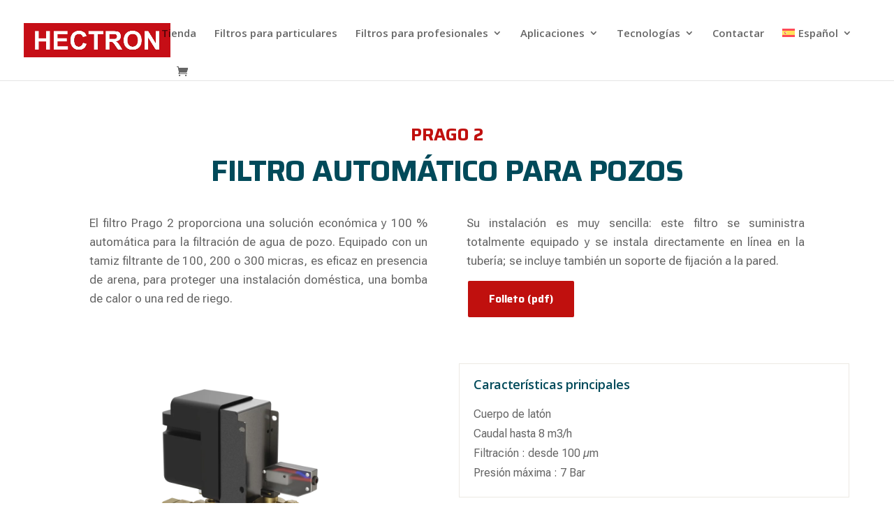

--- FILE ---
content_type: text/html; charset=utf-8
request_url: https://www.google.com/recaptcha/api2/anchor?ar=1&k=6Lf-N-ErAAAAANLtayGGWCjh3TCg7KhHgaY3fkEA&co=aHR0cHM6Ly93d3cuaGVjdHJvbi5jb206NDQz&hl=en&v=PoyoqOPhxBO7pBk68S4YbpHZ&size=invisible&anchor-ms=20000&execute-ms=30000&cb=fhmc3pl8re5
body_size: 48739
content:
<!DOCTYPE HTML><html dir="ltr" lang="en"><head><meta http-equiv="Content-Type" content="text/html; charset=UTF-8">
<meta http-equiv="X-UA-Compatible" content="IE=edge">
<title>reCAPTCHA</title>
<style type="text/css">
/* cyrillic-ext */
@font-face {
  font-family: 'Roboto';
  font-style: normal;
  font-weight: 400;
  font-stretch: 100%;
  src: url(//fonts.gstatic.com/s/roboto/v48/KFO7CnqEu92Fr1ME7kSn66aGLdTylUAMa3GUBHMdazTgWw.woff2) format('woff2');
  unicode-range: U+0460-052F, U+1C80-1C8A, U+20B4, U+2DE0-2DFF, U+A640-A69F, U+FE2E-FE2F;
}
/* cyrillic */
@font-face {
  font-family: 'Roboto';
  font-style: normal;
  font-weight: 400;
  font-stretch: 100%;
  src: url(//fonts.gstatic.com/s/roboto/v48/KFO7CnqEu92Fr1ME7kSn66aGLdTylUAMa3iUBHMdazTgWw.woff2) format('woff2');
  unicode-range: U+0301, U+0400-045F, U+0490-0491, U+04B0-04B1, U+2116;
}
/* greek-ext */
@font-face {
  font-family: 'Roboto';
  font-style: normal;
  font-weight: 400;
  font-stretch: 100%;
  src: url(//fonts.gstatic.com/s/roboto/v48/KFO7CnqEu92Fr1ME7kSn66aGLdTylUAMa3CUBHMdazTgWw.woff2) format('woff2');
  unicode-range: U+1F00-1FFF;
}
/* greek */
@font-face {
  font-family: 'Roboto';
  font-style: normal;
  font-weight: 400;
  font-stretch: 100%;
  src: url(//fonts.gstatic.com/s/roboto/v48/KFO7CnqEu92Fr1ME7kSn66aGLdTylUAMa3-UBHMdazTgWw.woff2) format('woff2');
  unicode-range: U+0370-0377, U+037A-037F, U+0384-038A, U+038C, U+038E-03A1, U+03A3-03FF;
}
/* math */
@font-face {
  font-family: 'Roboto';
  font-style: normal;
  font-weight: 400;
  font-stretch: 100%;
  src: url(//fonts.gstatic.com/s/roboto/v48/KFO7CnqEu92Fr1ME7kSn66aGLdTylUAMawCUBHMdazTgWw.woff2) format('woff2');
  unicode-range: U+0302-0303, U+0305, U+0307-0308, U+0310, U+0312, U+0315, U+031A, U+0326-0327, U+032C, U+032F-0330, U+0332-0333, U+0338, U+033A, U+0346, U+034D, U+0391-03A1, U+03A3-03A9, U+03B1-03C9, U+03D1, U+03D5-03D6, U+03F0-03F1, U+03F4-03F5, U+2016-2017, U+2034-2038, U+203C, U+2040, U+2043, U+2047, U+2050, U+2057, U+205F, U+2070-2071, U+2074-208E, U+2090-209C, U+20D0-20DC, U+20E1, U+20E5-20EF, U+2100-2112, U+2114-2115, U+2117-2121, U+2123-214F, U+2190, U+2192, U+2194-21AE, U+21B0-21E5, U+21F1-21F2, U+21F4-2211, U+2213-2214, U+2216-22FF, U+2308-230B, U+2310, U+2319, U+231C-2321, U+2336-237A, U+237C, U+2395, U+239B-23B7, U+23D0, U+23DC-23E1, U+2474-2475, U+25AF, U+25B3, U+25B7, U+25BD, U+25C1, U+25CA, U+25CC, U+25FB, U+266D-266F, U+27C0-27FF, U+2900-2AFF, U+2B0E-2B11, U+2B30-2B4C, U+2BFE, U+3030, U+FF5B, U+FF5D, U+1D400-1D7FF, U+1EE00-1EEFF;
}
/* symbols */
@font-face {
  font-family: 'Roboto';
  font-style: normal;
  font-weight: 400;
  font-stretch: 100%;
  src: url(//fonts.gstatic.com/s/roboto/v48/KFO7CnqEu92Fr1ME7kSn66aGLdTylUAMaxKUBHMdazTgWw.woff2) format('woff2');
  unicode-range: U+0001-000C, U+000E-001F, U+007F-009F, U+20DD-20E0, U+20E2-20E4, U+2150-218F, U+2190, U+2192, U+2194-2199, U+21AF, U+21E6-21F0, U+21F3, U+2218-2219, U+2299, U+22C4-22C6, U+2300-243F, U+2440-244A, U+2460-24FF, U+25A0-27BF, U+2800-28FF, U+2921-2922, U+2981, U+29BF, U+29EB, U+2B00-2BFF, U+4DC0-4DFF, U+FFF9-FFFB, U+10140-1018E, U+10190-1019C, U+101A0, U+101D0-101FD, U+102E0-102FB, U+10E60-10E7E, U+1D2C0-1D2D3, U+1D2E0-1D37F, U+1F000-1F0FF, U+1F100-1F1AD, U+1F1E6-1F1FF, U+1F30D-1F30F, U+1F315, U+1F31C, U+1F31E, U+1F320-1F32C, U+1F336, U+1F378, U+1F37D, U+1F382, U+1F393-1F39F, U+1F3A7-1F3A8, U+1F3AC-1F3AF, U+1F3C2, U+1F3C4-1F3C6, U+1F3CA-1F3CE, U+1F3D4-1F3E0, U+1F3ED, U+1F3F1-1F3F3, U+1F3F5-1F3F7, U+1F408, U+1F415, U+1F41F, U+1F426, U+1F43F, U+1F441-1F442, U+1F444, U+1F446-1F449, U+1F44C-1F44E, U+1F453, U+1F46A, U+1F47D, U+1F4A3, U+1F4B0, U+1F4B3, U+1F4B9, U+1F4BB, U+1F4BF, U+1F4C8-1F4CB, U+1F4D6, U+1F4DA, U+1F4DF, U+1F4E3-1F4E6, U+1F4EA-1F4ED, U+1F4F7, U+1F4F9-1F4FB, U+1F4FD-1F4FE, U+1F503, U+1F507-1F50B, U+1F50D, U+1F512-1F513, U+1F53E-1F54A, U+1F54F-1F5FA, U+1F610, U+1F650-1F67F, U+1F687, U+1F68D, U+1F691, U+1F694, U+1F698, U+1F6AD, U+1F6B2, U+1F6B9-1F6BA, U+1F6BC, U+1F6C6-1F6CF, U+1F6D3-1F6D7, U+1F6E0-1F6EA, U+1F6F0-1F6F3, U+1F6F7-1F6FC, U+1F700-1F7FF, U+1F800-1F80B, U+1F810-1F847, U+1F850-1F859, U+1F860-1F887, U+1F890-1F8AD, U+1F8B0-1F8BB, U+1F8C0-1F8C1, U+1F900-1F90B, U+1F93B, U+1F946, U+1F984, U+1F996, U+1F9E9, U+1FA00-1FA6F, U+1FA70-1FA7C, U+1FA80-1FA89, U+1FA8F-1FAC6, U+1FACE-1FADC, U+1FADF-1FAE9, U+1FAF0-1FAF8, U+1FB00-1FBFF;
}
/* vietnamese */
@font-face {
  font-family: 'Roboto';
  font-style: normal;
  font-weight: 400;
  font-stretch: 100%;
  src: url(//fonts.gstatic.com/s/roboto/v48/KFO7CnqEu92Fr1ME7kSn66aGLdTylUAMa3OUBHMdazTgWw.woff2) format('woff2');
  unicode-range: U+0102-0103, U+0110-0111, U+0128-0129, U+0168-0169, U+01A0-01A1, U+01AF-01B0, U+0300-0301, U+0303-0304, U+0308-0309, U+0323, U+0329, U+1EA0-1EF9, U+20AB;
}
/* latin-ext */
@font-face {
  font-family: 'Roboto';
  font-style: normal;
  font-weight: 400;
  font-stretch: 100%;
  src: url(//fonts.gstatic.com/s/roboto/v48/KFO7CnqEu92Fr1ME7kSn66aGLdTylUAMa3KUBHMdazTgWw.woff2) format('woff2');
  unicode-range: U+0100-02BA, U+02BD-02C5, U+02C7-02CC, U+02CE-02D7, U+02DD-02FF, U+0304, U+0308, U+0329, U+1D00-1DBF, U+1E00-1E9F, U+1EF2-1EFF, U+2020, U+20A0-20AB, U+20AD-20C0, U+2113, U+2C60-2C7F, U+A720-A7FF;
}
/* latin */
@font-face {
  font-family: 'Roboto';
  font-style: normal;
  font-weight: 400;
  font-stretch: 100%;
  src: url(//fonts.gstatic.com/s/roboto/v48/KFO7CnqEu92Fr1ME7kSn66aGLdTylUAMa3yUBHMdazQ.woff2) format('woff2');
  unicode-range: U+0000-00FF, U+0131, U+0152-0153, U+02BB-02BC, U+02C6, U+02DA, U+02DC, U+0304, U+0308, U+0329, U+2000-206F, U+20AC, U+2122, U+2191, U+2193, U+2212, U+2215, U+FEFF, U+FFFD;
}
/* cyrillic-ext */
@font-face {
  font-family: 'Roboto';
  font-style: normal;
  font-weight: 500;
  font-stretch: 100%;
  src: url(//fonts.gstatic.com/s/roboto/v48/KFO7CnqEu92Fr1ME7kSn66aGLdTylUAMa3GUBHMdazTgWw.woff2) format('woff2');
  unicode-range: U+0460-052F, U+1C80-1C8A, U+20B4, U+2DE0-2DFF, U+A640-A69F, U+FE2E-FE2F;
}
/* cyrillic */
@font-face {
  font-family: 'Roboto';
  font-style: normal;
  font-weight: 500;
  font-stretch: 100%;
  src: url(//fonts.gstatic.com/s/roboto/v48/KFO7CnqEu92Fr1ME7kSn66aGLdTylUAMa3iUBHMdazTgWw.woff2) format('woff2');
  unicode-range: U+0301, U+0400-045F, U+0490-0491, U+04B0-04B1, U+2116;
}
/* greek-ext */
@font-face {
  font-family: 'Roboto';
  font-style: normal;
  font-weight: 500;
  font-stretch: 100%;
  src: url(//fonts.gstatic.com/s/roboto/v48/KFO7CnqEu92Fr1ME7kSn66aGLdTylUAMa3CUBHMdazTgWw.woff2) format('woff2');
  unicode-range: U+1F00-1FFF;
}
/* greek */
@font-face {
  font-family: 'Roboto';
  font-style: normal;
  font-weight: 500;
  font-stretch: 100%;
  src: url(//fonts.gstatic.com/s/roboto/v48/KFO7CnqEu92Fr1ME7kSn66aGLdTylUAMa3-UBHMdazTgWw.woff2) format('woff2');
  unicode-range: U+0370-0377, U+037A-037F, U+0384-038A, U+038C, U+038E-03A1, U+03A3-03FF;
}
/* math */
@font-face {
  font-family: 'Roboto';
  font-style: normal;
  font-weight: 500;
  font-stretch: 100%;
  src: url(//fonts.gstatic.com/s/roboto/v48/KFO7CnqEu92Fr1ME7kSn66aGLdTylUAMawCUBHMdazTgWw.woff2) format('woff2');
  unicode-range: U+0302-0303, U+0305, U+0307-0308, U+0310, U+0312, U+0315, U+031A, U+0326-0327, U+032C, U+032F-0330, U+0332-0333, U+0338, U+033A, U+0346, U+034D, U+0391-03A1, U+03A3-03A9, U+03B1-03C9, U+03D1, U+03D5-03D6, U+03F0-03F1, U+03F4-03F5, U+2016-2017, U+2034-2038, U+203C, U+2040, U+2043, U+2047, U+2050, U+2057, U+205F, U+2070-2071, U+2074-208E, U+2090-209C, U+20D0-20DC, U+20E1, U+20E5-20EF, U+2100-2112, U+2114-2115, U+2117-2121, U+2123-214F, U+2190, U+2192, U+2194-21AE, U+21B0-21E5, U+21F1-21F2, U+21F4-2211, U+2213-2214, U+2216-22FF, U+2308-230B, U+2310, U+2319, U+231C-2321, U+2336-237A, U+237C, U+2395, U+239B-23B7, U+23D0, U+23DC-23E1, U+2474-2475, U+25AF, U+25B3, U+25B7, U+25BD, U+25C1, U+25CA, U+25CC, U+25FB, U+266D-266F, U+27C0-27FF, U+2900-2AFF, U+2B0E-2B11, U+2B30-2B4C, U+2BFE, U+3030, U+FF5B, U+FF5D, U+1D400-1D7FF, U+1EE00-1EEFF;
}
/* symbols */
@font-face {
  font-family: 'Roboto';
  font-style: normal;
  font-weight: 500;
  font-stretch: 100%;
  src: url(//fonts.gstatic.com/s/roboto/v48/KFO7CnqEu92Fr1ME7kSn66aGLdTylUAMaxKUBHMdazTgWw.woff2) format('woff2');
  unicode-range: U+0001-000C, U+000E-001F, U+007F-009F, U+20DD-20E0, U+20E2-20E4, U+2150-218F, U+2190, U+2192, U+2194-2199, U+21AF, U+21E6-21F0, U+21F3, U+2218-2219, U+2299, U+22C4-22C6, U+2300-243F, U+2440-244A, U+2460-24FF, U+25A0-27BF, U+2800-28FF, U+2921-2922, U+2981, U+29BF, U+29EB, U+2B00-2BFF, U+4DC0-4DFF, U+FFF9-FFFB, U+10140-1018E, U+10190-1019C, U+101A0, U+101D0-101FD, U+102E0-102FB, U+10E60-10E7E, U+1D2C0-1D2D3, U+1D2E0-1D37F, U+1F000-1F0FF, U+1F100-1F1AD, U+1F1E6-1F1FF, U+1F30D-1F30F, U+1F315, U+1F31C, U+1F31E, U+1F320-1F32C, U+1F336, U+1F378, U+1F37D, U+1F382, U+1F393-1F39F, U+1F3A7-1F3A8, U+1F3AC-1F3AF, U+1F3C2, U+1F3C4-1F3C6, U+1F3CA-1F3CE, U+1F3D4-1F3E0, U+1F3ED, U+1F3F1-1F3F3, U+1F3F5-1F3F7, U+1F408, U+1F415, U+1F41F, U+1F426, U+1F43F, U+1F441-1F442, U+1F444, U+1F446-1F449, U+1F44C-1F44E, U+1F453, U+1F46A, U+1F47D, U+1F4A3, U+1F4B0, U+1F4B3, U+1F4B9, U+1F4BB, U+1F4BF, U+1F4C8-1F4CB, U+1F4D6, U+1F4DA, U+1F4DF, U+1F4E3-1F4E6, U+1F4EA-1F4ED, U+1F4F7, U+1F4F9-1F4FB, U+1F4FD-1F4FE, U+1F503, U+1F507-1F50B, U+1F50D, U+1F512-1F513, U+1F53E-1F54A, U+1F54F-1F5FA, U+1F610, U+1F650-1F67F, U+1F687, U+1F68D, U+1F691, U+1F694, U+1F698, U+1F6AD, U+1F6B2, U+1F6B9-1F6BA, U+1F6BC, U+1F6C6-1F6CF, U+1F6D3-1F6D7, U+1F6E0-1F6EA, U+1F6F0-1F6F3, U+1F6F7-1F6FC, U+1F700-1F7FF, U+1F800-1F80B, U+1F810-1F847, U+1F850-1F859, U+1F860-1F887, U+1F890-1F8AD, U+1F8B0-1F8BB, U+1F8C0-1F8C1, U+1F900-1F90B, U+1F93B, U+1F946, U+1F984, U+1F996, U+1F9E9, U+1FA00-1FA6F, U+1FA70-1FA7C, U+1FA80-1FA89, U+1FA8F-1FAC6, U+1FACE-1FADC, U+1FADF-1FAE9, U+1FAF0-1FAF8, U+1FB00-1FBFF;
}
/* vietnamese */
@font-face {
  font-family: 'Roboto';
  font-style: normal;
  font-weight: 500;
  font-stretch: 100%;
  src: url(//fonts.gstatic.com/s/roboto/v48/KFO7CnqEu92Fr1ME7kSn66aGLdTylUAMa3OUBHMdazTgWw.woff2) format('woff2');
  unicode-range: U+0102-0103, U+0110-0111, U+0128-0129, U+0168-0169, U+01A0-01A1, U+01AF-01B0, U+0300-0301, U+0303-0304, U+0308-0309, U+0323, U+0329, U+1EA0-1EF9, U+20AB;
}
/* latin-ext */
@font-face {
  font-family: 'Roboto';
  font-style: normal;
  font-weight: 500;
  font-stretch: 100%;
  src: url(//fonts.gstatic.com/s/roboto/v48/KFO7CnqEu92Fr1ME7kSn66aGLdTylUAMa3KUBHMdazTgWw.woff2) format('woff2');
  unicode-range: U+0100-02BA, U+02BD-02C5, U+02C7-02CC, U+02CE-02D7, U+02DD-02FF, U+0304, U+0308, U+0329, U+1D00-1DBF, U+1E00-1E9F, U+1EF2-1EFF, U+2020, U+20A0-20AB, U+20AD-20C0, U+2113, U+2C60-2C7F, U+A720-A7FF;
}
/* latin */
@font-face {
  font-family: 'Roboto';
  font-style: normal;
  font-weight: 500;
  font-stretch: 100%;
  src: url(//fonts.gstatic.com/s/roboto/v48/KFO7CnqEu92Fr1ME7kSn66aGLdTylUAMa3yUBHMdazQ.woff2) format('woff2');
  unicode-range: U+0000-00FF, U+0131, U+0152-0153, U+02BB-02BC, U+02C6, U+02DA, U+02DC, U+0304, U+0308, U+0329, U+2000-206F, U+20AC, U+2122, U+2191, U+2193, U+2212, U+2215, U+FEFF, U+FFFD;
}
/* cyrillic-ext */
@font-face {
  font-family: 'Roboto';
  font-style: normal;
  font-weight: 900;
  font-stretch: 100%;
  src: url(//fonts.gstatic.com/s/roboto/v48/KFO7CnqEu92Fr1ME7kSn66aGLdTylUAMa3GUBHMdazTgWw.woff2) format('woff2');
  unicode-range: U+0460-052F, U+1C80-1C8A, U+20B4, U+2DE0-2DFF, U+A640-A69F, U+FE2E-FE2F;
}
/* cyrillic */
@font-face {
  font-family: 'Roboto';
  font-style: normal;
  font-weight: 900;
  font-stretch: 100%;
  src: url(//fonts.gstatic.com/s/roboto/v48/KFO7CnqEu92Fr1ME7kSn66aGLdTylUAMa3iUBHMdazTgWw.woff2) format('woff2');
  unicode-range: U+0301, U+0400-045F, U+0490-0491, U+04B0-04B1, U+2116;
}
/* greek-ext */
@font-face {
  font-family: 'Roboto';
  font-style: normal;
  font-weight: 900;
  font-stretch: 100%;
  src: url(//fonts.gstatic.com/s/roboto/v48/KFO7CnqEu92Fr1ME7kSn66aGLdTylUAMa3CUBHMdazTgWw.woff2) format('woff2');
  unicode-range: U+1F00-1FFF;
}
/* greek */
@font-face {
  font-family: 'Roboto';
  font-style: normal;
  font-weight: 900;
  font-stretch: 100%;
  src: url(//fonts.gstatic.com/s/roboto/v48/KFO7CnqEu92Fr1ME7kSn66aGLdTylUAMa3-UBHMdazTgWw.woff2) format('woff2');
  unicode-range: U+0370-0377, U+037A-037F, U+0384-038A, U+038C, U+038E-03A1, U+03A3-03FF;
}
/* math */
@font-face {
  font-family: 'Roboto';
  font-style: normal;
  font-weight: 900;
  font-stretch: 100%;
  src: url(//fonts.gstatic.com/s/roboto/v48/KFO7CnqEu92Fr1ME7kSn66aGLdTylUAMawCUBHMdazTgWw.woff2) format('woff2');
  unicode-range: U+0302-0303, U+0305, U+0307-0308, U+0310, U+0312, U+0315, U+031A, U+0326-0327, U+032C, U+032F-0330, U+0332-0333, U+0338, U+033A, U+0346, U+034D, U+0391-03A1, U+03A3-03A9, U+03B1-03C9, U+03D1, U+03D5-03D6, U+03F0-03F1, U+03F4-03F5, U+2016-2017, U+2034-2038, U+203C, U+2040, U+2043, U+2047, U+2050, U+2057, U+205F, U+2070-2071, U+2074-208E, U+2090-209C, U+20D0-20DC, U+20E1, U+20E5-20EF, U+2100-2112, U+2114-2115, U+2117-2121, U+2123-214F, U+2190, U+2192, U+2194-21AE, U+21B0-21E5, U+21F1-21F2, U+21F4-2211, U+2213-2214, U+2216-22FF, U+2308-230B, U+2310, U+2319, U+231C-2321, U+2336-237A, U+237C, U+2395, U+239B-23B7, U+23D0, U+23DC-23E1, U+2474-2475, U+25AF, U+25B3, U+25B7, U+25BD, U+25C1, U+25CA, U+25CC, U+25FB, U+266D-266F, U+27C0-27FF, U+2900-2AFF, U+2B0E-2B11, U+2B30-2B4C, U+2BFE, U+3030, U+FF5B, U+FF5D, U+1D400-1D7FF, U+1EE00-1EEFF;
}
/* symbols */
@font-face {
  font-family: 'Roboto';
  font-style: normal;
  font-weight: 900;
  font-stretch: 100%;
  src: url(//fonts.gstatic.com/s/roboto/v48/KFO7CnqEu92Fr1ME7kSn66aGLdTylUAMaxKUBHMdazTgWw.woff2) format('woff2');
  unicode-range: U+0001-000C, U+000E-001F, U+007F-009F, U+20DD-20E0, U+20E2-20E4, U+2150-218F, U+2190, U+2192, U+2194-2199, U+21AF, U+21E6-21F0, U+21F3, U+2218-2219, U+2299, U+22C4-22C6, U+2300-243F, U+2440-244A, U+2460-24FF, U+25A0-27BF, U+2800-28FF, U+2921-2922, U+2981, U+29BF, U+29EB, U+2B00-2BFF, U+4DC0-4DFF, U+FFF9-FFFB, U+10140-1018E, U+10190-1019C, U+101A0, U+101D0-101FD, U+102E0-102FB, U+10E60-10E7E, U+1D2C0-1D2D3, U+1D2E0-1D37F, U+1F000-1F0FF, U+1F100-1F1AD, U+1F1E6-1F1FF, U+1F30D-1F30F, U+1F315, U+1F31C, U+1F31E, U+1F320-1F32C, U+1F336, U+1F378, U+1F37D, U+1F382, U+1F393-1F39F, U+1F3A7-1F3A8, U+1F3AC-1F3AF, U+1F3C2, U+1F3C4-1F3C6, U+1F3CA-1F3CE, U+1F3D4-1F3E0, U+1F3ED, U+1F3F1-1F3F3, U+1F3F5-1F3F7, U+1F408, U+1F415, U+1F41F, U+1F426, U+1F43F, U+1F441-1F442, U+1F444, U+1F446-1F449, U+1F44C-1F44E, U+1F453, U+1F46A, U+1F47D, U+1F4A3, U+1F4B0, U+1F4B3, U+1F4B9, U+1F4BB, U+1F4BF, U+1F4C8-1F4CB, U+1F4D6, U+1F4DA, U+1F4DF, U+1F4E3-1F4E6, U+1F4EA-1F4ED, U+1F4F7, U+1F4F9-1F4FB, U+1F4FD-1F4FE, U+1F503, U+1F507-1F50B, U+1F50D, U+1F512-1F513, U+1F53E-1F54A, U+1F54F-1F5FA, U+1F610, U+1F650-1F67F, U+1F687, U+1F68D, U+1F691, U+1F694, U+1F698, U+1F6AD, U+1F6B2, U+1F6B9-1F6BA, U+1F6BC, U+1F6C6-1F6CF, U+1F6D3-1F6D7, U+1F6E0-1F6EA, U+1F6F0-1F6F3, U+1F6F7-1F6FC, U+1F700-1F7FF, U+1F800-1F80B, U+1F810-1F847, U+1F850-1F859, U+1F860-1F887, U+1F890-1F8AD, U+1F8B0-1F8BB, U+1F8C0-1F8C1, U+1F900-1F90B, U+1F93B, U+1F946, U+1F984, U+1F996, U+1F9E9, U+1FA00-1FA6F, U+1FA70-1FA7C, U+1FA80-1FA89, U+1FA8F-1FAC6, U+1FACE-1FADC, U+1FADF-1FAE9, U+1FAF0-1FAF8, U+1FB00-1FBFF;
}
/* vietnamese */
@font-face {
  font-family: 'Roboto';
  font-style: normal;
  font-weight: 900;
  font-stretch: 100%;
  src: url(//fonts.gstatic.com/s/roboto/v48/KFO7CnqEu92Fr1ME7kSn66aGLdTylUAMa3OUBHMdazTgWw.woff2) format('woff2');
  unicode-range: U+0102-0103, U+0110-0111, U+0128-0129, U+0168-0169, U+01A0-01A1, U+01AF-01B0, U+0300-0301, U+0303-0304, U+0308-0309, U+0323, U+0329, U+1EA0-1EF9, U+20AB;
}
/* latin-ext */
@font-face {
  font-family: 'Roboto';
  font-style: normal;
  font-weight: 900;
  font-stretch: 100%;
  src: url(//fonts.gstatic.com/s/roboto/v48/KFO7CnqEu92Fr1ME7kSn66aGLdTylUAMa3KUBHMdazTgWw.woff2) format('woff2');
  unicode-range: U+0100-02BA, U+02BD-02C5, U+02C7-02CC, U+02CE-02D7, U+02DD-02FF, U+0304, U+0308, U+0329, U+1D00-1DBF, U+1E00-1E9F, U+1EF2-1EFF, U+2020, U+20A0-20AB, U+20AD-20C0, U+2113, U+2C60-2C7F, U+A720-A7FF;
}
/* latin */
@font-face {
  font-family: 'Roboto';
  font-style: normal;
  font-weight: 900;
  font-stretch: 100%;
  src: url(//fonts.gstatic.com/s/roboto/v48/KFO7CnqEu92Fr1ME7kSn66aGLdTylUAMa3yUBHMdazQ.woff2) format('woff2');
  unicode-range: U+0000-00FF, U+0131, U+0152-0153, U+02BB-02BC, U+02C6, U+02DA, U+02DC, U+0304, U+0308, U+0329, U+2000-206F, U+20AC, U+2122, U+2191, U+2193, U+2212, U+2215, U+FEFF, U+FFFD;
}

</style>
<link rel="stylesheet" type="text/css" href="https://www.gstatic.com/recaptcha/releases/PoyoqOPhxBO7pBk68S4YbpHZ/styles__ltr.css">
<script nonce="lNbVtdiubeqlVtDxeHe_MA" type="text/javascript">window['__recaptcha_api'] = 'https://www.google.com/recaptcha/api2/';</script>
<script type="text/javascript" src="https://www.gstatic.com/recaptcha/releases/PoyoqOPhxBO7pBk68S4YbpHZ/recaptcha__en.js" nonce="lNbVtdiubeqlVtDxeHe_MA">
      
    </script></head>
<body><div id="rc-anchor-alert" class="rc-anchor-alert"></div>
<input type="hidden" id="recaptcha-token" value="[base64]">
<script type="text/javascript" nonce="lNbVtdiubeqlVtDxeHe_MA">
      recaptcha.anchor.Main.init("[\x22ainput\x22,[\x22bgdata\x22,\x22\x22,\[base64]/[base64]/[base64]/bmV3IHJbeF0oY1swXSk6RT09Mj9uZXcgclt4XShjWzBdLGNbMV0pOkU9PTM/bmV3IHJbeF0oY1swXSxjWzFdLGNbMl0pOkU9PTQ/[base64]/[base64]/[base64]/[base64]/[base64]/[base64]/[base64]/[base64]\x22,\[base64]\\u003d\\u003d\x22,\[base64]/[base64]/Y8K9LMOrwo3DjWbCtjDClMOubsO1QA7Cg8Kqwr3ClHMSwoJqw5EBJsKRwpsgWjLCg1YsbhdSQMK4wrvCtSlmUkQfwpvCq8KQXcOlwrrDvXHDpkbCtMOEwoAqWTtnw5c4GsKdC8OCw57DilgqccKCwqdXYcOdwoXDvh/[base64]/Dqkh/w6zCkhXDhhzDiMO/[base64]/[base64]/CnA1NwpE7wqRrQsKxw5XDhMKLwqEgw6pzAj4UFGPCrcK7fgbDq8OyAsKvWznCksKaw4fDv8OLasOuwp4GbAcVwq/[base64]/w5kBScK9wqLCgcKQVsKXAw/[base64]/CtArCtcK2NsOdZ8KiwrXDnHPDriB/wr7CscO4w6IpwrxCw7nCiMOTRj3DrmB7JGfCpRjCkQjCmBNGDA3CnsKmBip6wpTCu0vDjMOBJcKaNlFZVsOtYsKew7rCkH/Cr8KePsOMw5HCjMKnw6hrenPCv8Kvw5Jxw4nDq8OIOcK9X8KswpTDm8O0wpsedMOOSsK/a8Oowokww7otZWh1fxfCocKeJWrDiMOJw79Vw4TDhcO0ZELDqHtiwpHCkCwEPHY5JMKLasK7cDBZwrjDiCdLwq/Dmz5DLcKTdBPDuMOkwox5woxVwpAOw4DCmcKDwobDmE7CghFww4hzZMOpZkbDncOfHcOCDSzDgicQw53CimLCi8OTw6DCpHtjJwbCmMKQw7wwa8KJwqEcwp7CtgDCgQ8rw4BDw6A5wq7DpXd/w6YWPsK/[base64]/Djxogw75Nw7I/w4DChUbDocOpExTDvcOXwpdmEMOrwqnDvXDClsKTwrsrwpBdWMKrNMOnJ8O5R8KQA8OxXGPCmGvCu8Ofw4/DpCbCqx8bw5pUaFrDg8KKwq3DjMKhShbDswfDhcO1w5XCh3k0a8KqwqoKw5XDkyrCtcK7wqspw6wqfW/CvghmD2DDtMORbsKnHMK2wpPCtTgKI8K1wqQPw4zDoEAXbMKmwrY0w5DCgMKZwrFsw5oQNTwSw7ciaCTCicKNwrU8w6jDohIGwrUOTSRMb1fCvFt8wrvDu8KJRcKGKMODdwfCp8Kew5DDr8K8w6xRwohcNw/CiTnCiTl9wovChGk4AVLDn2VCehsJw6jDncOrw65qw7DCgMOXBMO4NsOmOMKEFRRUwqDDkzHCsinDljzCqXjCn8K1BsOMfCxgCENEa8Ocw4UcwpFGTcO/w7DDrmQ8WiNXwqHDiDgHcWzCuyY2w7TCizsrUMKwQ8KTw4LCmQgaw5gBw6nDhcOwwrHCnjkRwqFSw69kwqvCpxtGw5wmBiY2wrUyEsKVw7XDq0Qxw6Y8PMKCwr/CrcOFwrbCk2tSTlwJNgvCo8KQZSXDnhlmWcOSf8OZw48Uw7zDlcORLlZmA8KiZcORScOFw40Qw7XDnMOAJMK7BcOIw4gocGN3w5cIwpN1UxUgMnLDtcKAR0zDqMK4wqvDtzjDq8K/w4/DlgsZETY1w5LDv8OFQmUEw5EbNnMAG0XDiQQew5DCp8OWGR8bRXxSw7nCqzLDmznCkcKQw6/[base64]/w74ZwrZdG8ORTMKEDgHClMKww5xYKsKiw55BwoDCrgvDtsOoDxPCuRAGchPChsOGcsK0woMzw5DDlsORw6HCs8K1O8OpwqBOw6zCmDTCtMOGwq/DpsKCw6hPwrNdI1lXwrc3AsK1EsKuwocXw4DCpMOtw6whJG/CgsOWw5DCtCvDkcKcMcOTw5vDjMOcw4rDt8Otw57DhTA9A2M4DcOXTjHDqAzCgVpOenMjasOww7DDvMKbe8KUw5gwJcKbNcK/wpgXwpUDTMKlw4Mowq7Du0N8V25Hwo/Cr1zDkcKSF07CvMKwwoc/wp/CqSLDhUMMw5ApWcOJwpAfw44IAFnDjcK3w79xw6XDqwnCgGUuH1/DqMOGDAcvwp5+wqFtaSnDgBbDhsK6w645w7HDoEM+w7MJwoNcHUTCgMKHwq0JwoYTwpJPw5FMw5lrwrQFdDw1wpnDuxDDlsKZwr7Dhm84AcKCwpDDnsKmH3IQHxzDlsKfaAvDgcO7KMOew7PCpTleK8KnwrQJHMO/w4VxF8KPFcK1QXRpwqfDhcKhwq3CplIhwocBwrHClRjDk8KAZmtOw49Nw5BXDyrCp8ONX2LCsB8VwrV3w7Y/b8O6Xy8dw6jCsMKzN8KWw4RNw4s7cjkfegzDhnMRLsO5SB7DnsOuQsKTSFcJK8OFP8OCw6HDqBDDmsOmwpYPw45tDm9zw4DCiiIWfcO1wrBkwpTDi8KDUngPw7vCrylzwoHCpj1kLi7Ch3XDmMKzQ1lZwrHDtMKqw7U0wo3DlGDCnmHCon7Do3QEIw/DlsKpw7FRC8KZPSxtw5tOw58xwqDDtCEsMsOTw5PChsKSw7HDosKdFsKNMcObJ8OadcK6FMKZwo7CuMOVRMOBalxqwpLDt8OlOcKqb8OXbRPDix/[base64]/CpMKvEsK6wogHT8KHcMOaw6cHw4ABDzXDpATCl1EKS8KvQGjCijDDnXYIUyBow68lw6JVwpM9w5bDjk/DnMK/w4oDZsKNCU7CogwSwq3DoMOSRiF3P8OyIcOqaULDmMKJHg9Vw7c5ZcKEUcOuYwhyNsOkwpTDvVhpwr4swqXCiHHCghTCiw0la2zCo8Oxwr/[base64]/DksO7VsO3cMOkI8O1ZMOPGcO1woFHwrE7Ix/DvQ4XKULDoSrDoBcUwowwUh9sXCM1Ow/ClcKAasOfW8KMw53DoifDuybDtsKbw53Dhmt6w6PCssOmw60YKcObY8OiwozCvHbCjDjDmBYqf8O2dWvDg01UAcKBwq1Dw5FZZMKRXTMhw7fCvDV2eAEcw5PClsODJSrCkcOewobDkcOgw44dGENswpPCucKfw4xfPMKVw5HDqcKbGcKTw7LCscK+w7fCsUopP8K/wpZ6w7NQPMKFwrbCl8KSbSPCl8OQWgbCgMKyMjPCvcK8wrfCgmzDoEvChMOHw55dw7HChMKpIWPDj2nCtzjDrsKqwrjDtSrCt2s5w6A/JMOTXsOkw6DDhjvDpS7CvTjDjgh+B1oUwpIbwobDhzowRcOvAsOZw4gTXDQJwrY+d2XDtjDDu8OIw73DnMKSwrYTwrZ6w4txUcOJwrQZwrHDvMKYw5QCw7XCvsOFacO4acOGA8OqM2gYwrIdw7NqPMOGwqUFXwXDscOlPsKLfgvCi8O4w4/CkgrCsMOyw5IJwpMmwroGw5vDuQErI8KBW0J+JsKQwqd3BSIUw4DCjhnCkxN3w5DDonXDmFTCo21bw7s6wqXDpUJUMGjDg2PCgsKEw7Jhw79yFsK1w4/DukzDvsOWwppkw5bDl8O9w6HCkDnCrcKSw7wbe8OHVi3CscOrw4Z+cEEtw5wjY8OzwoXCul7DsMOJw5PCvD3ClsOdQXLDgWDCoD/CnxhCJMKOa8KbVsKWXsK3w591dMKaZGNHwo5yE8KBw5DDijgOMTh+a3cCw4zDmMKdw6MxasOLZAhQUQ15WsKRBlV6ChRCIyZ6wqYfRcO/wrkWwovCtcKCwqxdZCcVN8KOw5l9woXDtMO3ZsKicMO4woHClsK6fF4gwqDDpMK8fsK9NMKvwqvDhsKZw4w0QShjfMO3BhNSZAMdwr/CsMKqcGppU11aIcK+wqFVw6d9woY3wqc7w6XCikAyEsOEw6QDBsO4wpvDmRU+w4nDj3rCn8KgdUjCmMOxTBAww4Fqwpdaw6dYVcKdd8OhfkTCrsOpIcKpXjM+BsOqwrUXw7taNsORVnsswpDDj2I3HMKoIkzDkkvDoMKcw6/CpXdFQcK6HsK6eQ7Dh8OXEzXCv8OZYjTCj8KLd2DDhsKfBw7CohTCh17CqwjDn13DvSczwpjDtsOjV8KVwqs+wpZNwr7CpMKDOSdLCQcDwoTDhsKqw4sDwq7Cm0XChFsFB0XCmMK/[base64]/Dmy0mwpvDsMOmw7ZswoHDrcKtw7oUUcOKwrDDtiUBT8K/M8O8AgMWw6V0fhfDoMKTYsK/w74la8KqfVvDlk7Cp8Kawq3CmcKywpNrO8Kge8O/wpTDk8Kywqs9w63DiDHDtsO+wos0EXgJME05wq/Cq8OaY8OcecOyIyrCun/CscKyw6hWwpNdFcKpCkthw6XDlsKkQ28bZCDCiMKMTHjDhUVBSMOWJ8KufS8IwoLDg8OhwrbDtzYMUcOPw47CmsKwwrsMw4g1w6pywrHDr8OrW8O6MsO8w74VwqAEAMKydmsgw4nClgs/w6XDunYhwpnDsnzCpgs6w67CpsOewrl3MnDDo8OQwoBcL8O7R8O7w71QHcKZAVA4K0DCo8KbAMO8IsO1aAtzZ8K8FcOFWhd/MhHDgsOSw7ZYHMO/eF86KExMwr/Cq8K2DzjDmwPDg3LCgmHCnsOywpEaK8KKwr3CjRrCtcOXYTLDjkAcfi5DbcKoacKEdhHDiQ9Sw5EsCgbDpcKcwpPCq8OBLw0qw4nDv2tmSCzCusKQwq/CtsOYw6LCn8KKw5fDs8OQwrd+b2fCncKHFVh/EMOAwpFdw7vDicOzwqHCuBPDssKKworCkcK5w4w4XMKLDVvDscK1JcKJU8O+wqrDj0pKwpJ2wqArT8KcMBHDi8Klw4PCv2XDrcOAwpDCmMO4TBAww6zCkcKVwrPCj3JVw7sCQsKIw6UefMOVwpdSwrtZWyJVX1DDnBBlZB5uw5xgwr/DlMKFwqfDvhFvwrtBw6cTFhUMwqnDlcO7ecKJWcKXb8KWKXUiwqZQw6jDsmHDmQzCtWYeJsKGwqBvVcOiwqtxwqbDskzDqEEAwo/DmcKQw5PCjMORP8OUwo/DjMK3wqVzeMKGTzZuw73CnMOEwqjCll0iLgIKR8KZJDnCjcKrBg/DvMK0w4nDnsKSw4jCscO1aMOywrzDkMOhYcOxcMKwwosoLnXCuEdHbMO7w7vDlMKRBMO0YcKrwr4cVW/DvkvDsj0fEw0oKRRjYQApwqcEwqAowovClsOkHMOAw4nCokUoDC4jQcKELinDgcKFwrfDocKCW1XCssOaFnTDscKAE1TDvh1qwpvCiHAxwq/CsRp8OTPDicOlN3IXUnJlwr/Du15VFQIkwrlpEMOYwrcla8Kywpk+wpg/[base64]/ClR/CgsO2w6XDgWUIw7zDnkXDrA3DnsOJQTrCsWNAw4TDmw1jw5/[base64]/Drks/w4rDv8KWw5YkZzPCiypnw7nCp0MdDWjDg01DZcOXwqFjL8OYZilwwonCu8Kpw7zCn8Ofw7nDoHnDrsOOwrPCmW3DkMOjwrHCn8K6w6kECTfDnsKsw7TDisOAJBI7A07DlsONw49GK8Oqf8Kgw49Kd8KTwodewoDCjcOVw7rDrcK8wqfCqFPDjHLCqX/DjsOWbcKIcsOOWsOvwrHDv8OTKF3CimVowpsKwrMcw7jCs8KZwqB9wr7CnigQSiR6wrYtw5zCrzXCmhBVwoPCkj1xE3DDmFdyworCs23Dq8OFGTl5BsO7w67CjMKYw70cAMK9w6jCkz3CvCXDvQMqw7ljNwYnw4FywpMFw5wNIsK+cx/DvMOeXC/[base64]/Dr8Kwwo/[base64]/DlsKKGcOIwqbCuCAKwqIaeDLChHjDp1A/P8OWFTLDqiHDohDDn8O4W8KGcVXDr8OvCSIOWcKIbW7Ch8KHUsOUQMOuwrJ2TQLDksKjLcOCDcO5wqnDu8KRwpTDlk3ChRg1MsO2RFnDvsO4w7I8wrXCqsK4wonDpBFFw6wCwqTDs1/[base64]/ClExhT8O9RcOSCGJkblbDlFoZw6Ywwq3DrnUNwo1tw7hqGDDDjcKvwobDgsOjTMOgF8OpcELCsV/CllbDvMKMKXnChMKhKi4bwrnCvWrCj8K7woPCnzrCshJ+wrV4e8KZMn0bw5knEybDmsK5w5Biw5VuJi/DuXppwqkkwr7DjEzDvMKOw7YDKBLDhz/CvsKuIMKmw7xQw4kLIMKpw5XCilLDrwTCtMKORsOPS2jChBYpP8OhYwEFwpbClsOGCy/Dq8KowoBGYCPCtsKqw7LCnsKnw498HgvCszPCicO2NDNOSMO/I8KewpfCjcKiPggowqkYwpHCjcOde8OpbMOjwql9TivDsT83U8Ohw59Pw6TDssOsR8KrwqfDqQJeXGXDm8K+w4HCqCHDtcKmeMOKC8KdQSvDgsK0wpzDncOowrHDr8KrDFzDrhdEwpgxcMKdAsK5USPCjncgJANXw6/CqRhdZkV+I8K1IcKsw7shwr5wPcKfBBbCjGbDqsK3EhDDoiA6O8OewrTDsFPDo8KRwrlBfDfDlcKxwpTDgwMww7zDkAPDh8OqwoLDrC7DlH/DtMK/w7tvKsO3GMKyw4Bhfl7Cg2wNZ8OqwpIDwo3Dll3Dt3/[base64]/CrcKIwqXCksO4WHPDk8K2wpghMsOLw6PDmX9twrMxMFoAwopQw7nDrsOeRgoEw6NAw7jCnsKaNsKmw7BRw4wuIcKJwqpkwrXDiwR6CAdlwoMVw7LDlMKcwqfClEN3wqF3w6vDqmnDgcOdwoA4b8OBHxbCo2gVWG/Dv8OaBsKWw5dHflbChUQ+C8OBw67CjsKuw5nCj8KXwozCgMOzFBLCnMOJUcKswq/CrzpQCMO4w6bCksKgwoPCmmHCj8OxCnMNVcKCSMO5YDB9I8OkGhDDkMKVLjpAw7wFWRZ+wqfCucKVw5vDlsOuaQltwoQXwo4Bw5LDsRUPwqdYw6fChcOUXcKaw5HCilvCgsKGPgUOdcKEw4nCo2ILTxnDtkfDrB0Vwp/DusK1RB7CoUUaFcKpwrnDthDCgMOawrMbw7xNFmNzLVRvwonCicKVwpEcFUzDo0LDmMO+w5PCjCXDqsO1fjjDrcOrE8K7Z8KPwr3CuSbCt8K6w4HCkSLCmMOJw4vDp8KEw6xBwqt0bMOZUHbCmMKDwpTCp1rCksO/w7vDlCUUEMObw5LDolTCmnbCl8OvFWvDu0fCiMOtRi7CgHANAsOFworDiVcBKTvDsMKMwqFNQHQ4wq/DvSLDoW9ZN11Uw6/CqCI8TlMdPwzDoG9cw5jDuUHCnzLDhcKfwoXDgFc/wq1NScO7w6XDlcKNwqDDuW0ww7F6w7HDisKHEXcNwqfDjcOzwqfClQjDkcOTOQ5WwplRdx8Lw6vDiiocw4N0wo9ZYMOiLlE1wrsJMMKBw5hUDsKiwp3CoMKFwrcaw5jCrMO0YsKZw7LDlcKVJMKIYsKcw54awrvDnTlvM1bDlwsBBUfDksOEwqjCh8ObwrjCucKewo/Cm009w7/DncORwqbDqDNpcMOoYA5VVhXDqW/DsGnCv8OuC8KgXAsWL8OAw4lZVMKMKcOJwqo7M8KuwrHDjcKPwp0meVAjQXM/wrDDsQ0FFsK/ckjClMOwek/[base64]/aSfCq0Zbw7DClH9becOmwrEffmvDocKzf2rCn8OWV8OGF8OpEMKSGHPCvcOLwo/CisOkw4zCgXNFw64/w4NEwrIfTMKIwps4JTfClsOHOVDCvBx8ISw7ETrDuMKZw6zCgMOWwo3DtVrDtx1OPxHCojttMcOJwp3Dt8KYwr/CpMOQLcOxHHXDocKNw7g/w6RfVMOHaMOPbcK1wplcXQQRV8OdUMOMwqzDh1hQeivDvsODB0dMZ8KhIsOQICEKCMKEwpcMw4xEDljDl10Xwq7CpA1eYW1mw6jDlcKtwrYKD2DDicO6wrAdfCB/[base64]/w74GBVTCvU7DqcO3cCTDlMOzw7cgKcObw4XDpT4xwqpNwr7CjcOJw6Naw4JIBHnCmzEsw69iwrrCkMOxG2XCrkEwFGHDtMOGwrctw5HCnCvDhsOLw7jCgcKJBUM2w6pgw5QnOcOORMKvw6nCoMO9wpPCiMO6w55XWG7CvFdKCl4Zw4JABcOGw7B/wpMRwo7DusO3McOMCgrDhWPDnEjDv8OxQXtNw5vCpsOkCGTDmEQ2wozCmsKcwq7DpnsYwps6IGzDvMOswq9mwrk2wqoXwrTCpRvDscObXgTDuW0qXgzClMO9w4nCq8OFc0lTwofCscO/wqM9w5Ydw7IEHynDmxbDvcKWwpTClcKuw6o9w57CpWnCnF5bw5fCksKkV2FewoMVw5bCoD07ZsKaDsOhecOHFMKyworDtWTDsMOyw7/DsU4BNsK8BsO1MEXDryovSMKrUMKEwpvDgCQFWDfDqMK9wrbDp8OwwoEeeDfDvxPDkVcOF25Jwr5gMMKqw6PDnMK5wqLCuMKRw5DCjsOjaMK1w7Q4ccO/[base64]/CixoKccK+NkzCh2TCpw0Ww593w4XCjQfChXXDi1fDnRE7S8K3G8KZAcK/QnDDkcKqwrEYw4bDu8Olwr3ChMOGwpvDm8OjwprDvsORw75OTUxVFWjCisOIT2NxwoMlw4IBwp3Cmk/[base64]/w4BkwpIFw7/Dsy/ChiBXHyUswrjDliIuw7DDvMOjwo/DoFw5aMKxw5cNwrDCu8OwW8KHLRDDihLCgkLCjD4Bw5pLwpHDtBpkPMOMd8KNKcOGw4pIZFBjPEDDrMK0YEwXwq/CplvCtinCmcO/a8ONw4hwwqFHwrd8w4XCui3CmyJrZQJvZGjDgjTDtkXCoD81AcOnwpBdw5/Dl1LCjcKfwprDrcKUaBfCpMKlwoR7wqzCtcKZw6xWU8KZA8Ovwo7DpcKtw4lnw7NCBMOxwoDDncOvDsOHwqs4IcKbwolUYR/DrRrDhcOiQsOXZsO6wpzDlQQHcsO/e8O7w75ow7hewrZUw79odMOPXWzCgAI/w4MUF0p9EGTCs8KfwpoweMOBw7zDlsOIw6FzYhF4HMOjw6p2w79aKgQGY3bCmMKHOWvDpsO8w7wvFizDqMKXwrfCpErDv1/ClMObVHrCsTM4E2DDlMOXwr/Ci8KXVcOTMntQwrh7w7nDlcOGwrXDnBAeendjAQxTw7JJwo85w4ELWMOWwqVnwqN0wq/CmcOHBMKXADF4Yj7DlMODw5YVC8K9wrkvWcOrw6xmL8OgIsO7WcO2BsKwwoTDgDPDqsKPf1ZxYsOow6NywqfDrRR1QcKSwpcZN1nCrz09GDw0XSrDj8Onwr/[base64]/D8KAw7w8w57CtlIRHTQIw7zCp1sTwrE7w5kgwprCt8OSw7jCvwl6wporIsOwDMO8RMOxQsOmdHvCky5scSZ4wqbCvMOkccOdcRDDmcKMGsOww7RPw4TCpmfCicK6w4LCsD/[base64]/[base64]/Co8Kyw5TCtsKVw7s5wpzCqVBRw57CncKPw4bChcOew6rDnTkQwqJQw4jDicOKwo7Dp0rCmsOdwrFmCSIBNnjDt31nZAvDkDPDpBZJX8OFwrDCuE7CgVwAGMK9w4dBKMK6HBjCkMK1wrp/CcOGPgLCgcKqwrjDnsOwwqrClijCgk1FUSknwqXDvcOgDsOMT05ZcMO9w6ZgwoHCq8ONw7HCt8Ktwo/DkcOKPWPCvgUxwo0bw4vDqsKFbgbChDlnwoISw67DkMOrw5XChX8ZwofCjDslwqxeCl7CisKHw6bCisOaIhJld05jwobCjMOgOHbDmzcMw6vDoURGwqnCpsOzeGDCvzHClGTCqCbCmcKKQcKuwrRdNsO6Z8Kow4cGYMO/w61eAMO5w7V9ZVXDicOpJsKiw7VewpccCMKUwpHCvMOAw4TCssKnBzVuIkR+wqwQT1nCkEtHw6zCmEkocH/DpcKnBAEhHCnDscOBw6ouw7DDsm7Ds0rDn3vCnsOwcEA3EAh5MV9dcsOjwrMYNgQtQsO6fcOVG8Oww6g9U34lTyp9wrjCgcOYQ0g5GTrCncKVw4gHw53DuCJtw6MyeBJjUMK7w78vNsKPG3hCwqDDtcK/wrwewowlw74zH8OCwonChMO8EcOgfSdkwrLCoMOVw7vCo1vDii7DuMKad8O6HV8mw4rCrcK9wokWFFNqwp7DqlLCjMOUcsKkw6NgXwnDshbDqmdrwqJ3Gw5DwrVXw4nDkcKwMUjCrXjCjcOBVBnCoQfDjcORwql1wqHDg8O3DUzDoEsRFgbDsMOBwp/DhsOWwrt7ecO7Q8KxwoF9HBQXYMOFwrIdw4JdMXYiQB4Se8Oew7E9ZxEgf1rCg8OOAMOMwoXChUPDjcKzaBHCqzfCrCoEaMOrw7xQwqnCocKewpwqw5B6w4ILP3YXLGMoElnCo8K4bcOPQy04LcOhwq0mWsO8wod4S8KAKgpzwqFbI8OGwo/ClcORQyB3wo99w5zCgxDCr8KXw4J5Yi3CucK6w6rClixxBcKQwq/DiEXDmMKBw4wGw654Em3CjMOiw7jDrnjDicK/VsOAEgspwonCqjs/XwACwpF0w6/Ch8OIwqHDhMOmwpXDiEvCn8Khwrwmwp4+w4FRQcKhwrDCvx/Ciy3CoEBzG8K5asKiLEZiw4lMXsKbwpFywrUdK8KYw4VBw5d6YcK9w5FFEcKvNMOgw61NwqoQa8KHwr1aMThIX0dBw5Y5LTnDpHJ/[base64]/[base64]/[base64]/TsOpQMO9UMOSwrfDlcOxw6/CoEsMZcKKIMKdH28jwo3CgcOSdsK9XMKdPnJDw7/DqR4tGFUUwrbCiU/DlcKUw6vChmvCgsOgDwDCjMKaA8KFwp/CvnNJYcK7cMOZXsKnScO9w7zCkAzCocKwe2orwrlcAsOCM1UfQMKZLcO9w7DDp8KDwpLCvMOuGcODRB5gwrvChMKBw5E/[base64]/CgifCv8Kmb2wAGMKQwpPDpgNTwp4qacOJBsOBUxnCs15CBGPCum1hw6JeWcKPA8Kqw67Dki7CqGfDmsO4fMOXwqnCk1nChGrCvkPClzx1HsK/wqrDnwkrwrocw6TCrWUDJlAoRyENwoDCoDPDv8O3CSDDosOxGx9Gwpx+wo9awr0jw6/DhmxKw6fDiBjDnMOnOE/[base64]/[base64]/Doj3Dp8Kyw4oSf8KuIUnDjGfDosOEYcOjD17DtUfDvV7Dm3HDncORN3o2wq19w7LCvsK/w7rDlT7Cr8OFw4bCpcOGVRHDowTCvMOlDcK6UcOoBcKuOsKJwrHDvMO1w45WWR7ConjCqcODSsKkwp7CksOqQ1QDV8OBw4xmc14mw4ZYXDPCu8OkJ8KIwoAUd8O9w4Mlw43Dt8K5w6/DlcOVwoPCu8KSanPCpiIEwpHDjBXChGjCosK+C8Osw75yZMKCw5BzWMOtw6FfW3Qgw7hIw7TCj8KMwq/[base64]/CrcOoV07DqAnCvMOVwpcgw4xNwpgvwp08wqBPw6jDqsO9VcORSMOEUz0/wq7DksOAw53CgsOuw6d6w5jCnMOkESApNcKTHsOFHkIIwozDg8O/C8OofjQnw4/Cv0fCnzNaAcKEDTNlwrLCqMKpw4fDn2ZbwpFawqbDn1zCpTHCqMOqwqrCiQBObsKPwqjCsyzCsAEdw41RwpPDtsK/[base64]/ClsKwbhfDuQvDn8OwS8OAw6Y/w57DvsO/woBTw7fDqShjwq7CoyjCqgbDm8Oiw51AXDXCscKWw7nCqxLDssKNIMOxwrEuCMOoGFPCvMKmw5bDkFrDgWJOwoJgNF0idFMJwoEZwrjCvGNOLcK2w5R8acKmw4TCoMOOwpfDtClPwqAbw40Pw4BiU2TDvCsQfcK/wpLDgD7DhBpjPULCrcOmN8O2w4XDjW/[base64]/wp3Ct2gpccOWG8Kvwr8lw6kqwpsZGsKhbBgLwofDgcKnwrDCsFzDk8K/wp4Gw4Ygb00IwqMJCElCc8KlwpnCgXXCpcO3AsKowr96wqnDuiVJwrPDhMKswqxeecOKH8OwwrQyw63CksKcA8KccRNEwpB0wo7CkcOmY8KHwrfCmsO9wq7ClS1bIMKIw6JBSiRlwonCiz/[base64]/aMKzw7TDi8OhwqE1YMKRwpPDhyR6U8OZwpbCv3jCocKjTVZPf8OcDMK+w7R2CsOUwo8MQ2YWw6gywosPwpzCihrDnMKSOH0EwrYMw5E4wocCw6FUNsK2FcK/SMORwpU/w5UmwpXDoW9owq5Nw5zCnhrCrygoVRN+w6V3bsKKwrzCvMOFwpDDosOmw5Y5wph3w7Vcw5Mfw6LCtkXCusK6MMKye1Ule8KiwqpHRsOAAjJcbsOudwPDjzhQwrt2bMO7LELCkQ/CscK3G8OYwrzDvmDDrnLDh0d/[base64]/DkcK9wokOOW1Uflwddz0uMcO4w7c/enTDq8OXw5fCjMOvw4jDlGnDjMK+w6vDsMO8wrcCbFHDn2tCw6HCi8OMJsOOw5HDgAfCiEU1w50BwphJccOJwo/ChMOiZSV2YBbDgC1ewpXCrcKjwrxQMX3DrmgYw4NVa8K/wp/[base64]/Coxpow4hmPsOqVQJdZMOVLcOnw4fCiVLCoE4bdHLDgsOOR1ZBbAZqw5fDnMKSCMOgw4IXw7EQGW9iYcKGQMK2wrHDlcKvCMKhwo05wr/Dv3HDhcO3w7PDskcww4gVw7vDssKLKmIWCsOMPcKFL8Oewo0kw64uKC/Du3k6csKawropw5rDg3HCvEjDmTnCv8OzwqvCtcOkNw0xK8O9wrTDr8O1wo3ChMOkN1LCg2rDhsO9XsKsw4BZwpXCm8OZwo5yw4V/Wgsow5nCnMOSDcOjwpICwrDCin/CiSjDosOtw4/DiMO2QMK2wowcwqfCs8OPwq5vwq7DpjLDhyfDrGg1wpfCg2jCkRVtV8OxecO7w4dxwo3DmMOyEsKZCVhoXMOKw4zDjcOLw57Dn8KOw5bCo8OMNcKVdiLCkmzCk8Orwq/[base64]/DlCNywpbDo8K1BcKdGcOIVcKBwpXCun3DiMOHw4Brw5l2wq3CsCvCjBYaN8Oew5TCkcKTw5I+RMO8wqDCnMK3ajPDs0bDlwTDogwtWGXCmMOcwqlFf2jChWQoMkYSw5Buw6XCh0tGMsOswr9hfsOtOyMtw7B/csKfw49dwqhaHjllE8OMwqdaZUPDtsKlVMKzw6QFJ8KnwpoCVlPDlBnCuxnDsE7Du0NCw4oBZ8OOw50Uw5ElZ2vCt8OKTcK8w7/DiEXDvDl/w63DgHfDphTCgsOcw6nCiRI4Z1TDt8Otw6B4wrdGJ8OYH2jCssKfwoDCqhkQIlDDmsKiw5JRF3rChcO/wrhXw77DosKKT1d6RMOiw4hwwq7DlMKgKMKSw6PDosKWw5EYcX9ywr/[base64]/DmH/DisO6wrLDisKhwofDmcOew5kRPTPDlSRow7QrasO6w61CCsOzJjoLwqERw4EpwrzDrVrCnw3DnGXCp3MgW11AC8OtIBjCt8O/woxEAsOtGsOkw77CmkfCocO4VMKswoA1wohhFhFew54VwoYzI8Oue8OoUxRuwoDDucOPwrPCmsOWUcOAw7vDk8OUZ8K2DH3DtSjDpzTCkmTDrcOGwrnDhsOPw6rCrwloBgQyVMKtw6rCrStUwrpOeVfDlzXDv8KhwojCjhvCiWfCtsKLw4/Dl8KAw43DgCYXUsKiasKYGjvDtF3Cv0fDgMONGz/CjTIUw78Mw6PDv8KoIE0Dwr8Ew4fCsFjDqG3Dog7DrMOtVQDCjmltMmdtwrdXw5TDmsK0ZRhlwp0wZVZ5VxcsQiDDpMKSw6zDhxTDkxZRdzIawq3CsnTCrArCqMKjWnvDrsKjPijDpMKiaxY/C2twInc6GEfDvipfwpBAwrcDA8OiXMK9wonDvRZQGcOBWXnCk8KXwonClMOfw5zDnsO9w5/Dq13Du8KvBsOAwqMRw63DnDDCklPCuGA6w54WasKgPS/DisO1w6ZSf8KmGV3DoCIZw6TDo8O2fsKpw5IqO8K5wp9NW8Kdw7QaBcKXJsOXSw5WwqbDuAjDvsOIDMKNwrvCocO7woZbw5DCtHTDnMOXw7bCgHDDlMKDwoFLw5jDrT5Yw6B+Lz7Dk8KzwrvChwcLY8OAH8KkcR5AGx/DqsK9w67DnMKrwpB6w5LDqMKPbmVrwr7CiUzCusKswow9KcOxwoHDk8K/CwfCtMKddSrDnCIjwoLCuygAwpsTwp88wo9/w4zDu8OYRMKRwq1fMyMGe8Ktw7J2w55NcxFZDz/Dg1LCq19Vw4PDnWFRPlUEw7hdw73DosO8ccK4w6nCmcOsLcO3FcOLwo0Tw7fCglBCw5pfwrJZG8OLw5TDgcOcY1/Cg8KUwoZYD8OIwrbCk8OCLMOTwrBtUjPDkRgHw5nClR/Cj8O8PMOkHh9hwrzCgyM+wqVyScKgKU7DqMKkw6YVwozCscOFdcO9w6k/L8KePMOTw48qw4JQw4nCsMO9wqsDwrHCtsKawrPDn8OdE8Onw5pQfw58FcK+Zn3DvT/DvTXClMK1JFI/wrxLw7sUw7XCjCRcw4nCscKnwqcQB8OjwrHCth8rwp9IZUPCkzkOw5xLJjxaQXbDoiBCZR5Lw4hqw453w7vCgcOTw5bDvXrDogd3w6PCh3RKchzCu8KLcT40wqpYaBDDocO/[base64]/Cv0RVFMKJw4FjCMO9w6ltwplaC2NawoXCtMOdwp8rWcO9w7jCixJsW8Kzw4osL8KRwoJVBcKgwpLCj2rCvMOVT8OWIkzDtTg1w5/CqV3Dvkosw7w5ZjJxURhVw5pURj93wqrDoVxWGMOEWsOkED9JI0DDuMK1wrxvwrLDhWACwoPCqS9oCsKTFcKcYk3Dq3XCoMKaQsKgwrPDvcKFCsKuQMOsPkApwrRBwoXCiCd8eMO+wqltwoHCnsKQMyXDjsOLwrwlIXnCvANXwrDCm3HDvMO/KMOXKMOdNsOpHjHDuWcADsKjbsOlw6nDsFZXb8OYwq5YRRvCkcKBw5XCgMK0RxIwwoTDtwzDoEYNwpEPw5pJwq/CuTI3w4Fcwpp0w7/CpsKkwqdACS5nJjcOAnnCnX7Co8KHwp1Dw5IWVsKZwqo5GGBZw5EMw5HDnsK3wqpFH3/DhMK/DsOeM8Kxw67CnsOHAETDrigKBMKbJMOpwobCoSkyBHssQsKYBMK4HcK6w5hwwoPClsOSKSLCo8OUwpxHwq4Ew4TCgWIKwrE1PQEUw7LCv0FtB10Ew6XDnWdKbW/DrcKlUhjDoMKpwr1Sw5gWTsOdRmBcaMO1QGp9wrYlwpgKw63ClsOhwrYCahVyw7ZWDcOkwqfCgVsxXDpOw4obVFbCiMKaw5hcwqIew5LDtcK0w5lrw4t1wprDqMKYwqHCtU/DmMKYdSE3Xl1ywpFFwrtrbcOGw6XDl3knOBHDgcKVwpNrwokEMMKaw7RrcFDCnBxWwoYdwrXCnTDDuAA3w5rDg3TCnCbDuMO7w6o/[base64]/CqCPCucK8wpXDssKmw6JSMmjDvsKPw6vCsG0iwo8DIcKjw5HDhx/DjAFNKsOdw6V/HVQ1AcOlLsKfMy/[base64]/KhPCpcKIw6XCpcKvPghuaz4zbsKBwprChMKKw5vCrW3DkirDgsKaw6nDnXhrW8K+S8O1bnd/d8O5woAewrYSCFXDk8OCVBJ7MsK0wpzCtAFtw5VOClcRbWLClWzCo8KLw47CtMOBPg/DlsKBwpHDj8KWKTcYDkbCssKUdFnCqSc8wrhTw6duF3HCpsOtw4FIRlRsGsKrw7BCAMO0w652L3VnJHbChG8rQ8OzwqxvwpfCp1jCncOTwrlFZsKhJVZ9LEwMwo/DpsO3esO0w47DpBdoVkjCo0ccwrdAwqDClH1iDw5hwq/ChCRYWyY9S8OTPcO6wpMdw67DgCDDnGJQwrXDqSYzwo/CpA4fFcO9wqZbw5LDrcOdw53CoMKiCcO0wo3DuyQGw4N8w4l/DMKvK8KGwrkRfcKQwoJiwo5CX8Oiw5t7AgvDv8KNwpc8w51hcsOjEMO3wpDDj8OWGk5ta3nClD/CpCbCjsOjWMOjw47Dq8ORBiwsFgnCjygjJR9kE8Kww5QwwrQXbU8jPMKIwqM7Q8ObwrstWcOow7Q5w6zCqwfCmQZ2N8K+wpXDucKcw7/[base64]/DjsOewqLCoEDCuMOswqpVJsKNGwHDi8OzCcKyS8KowozCpxbCiMK+csKyI2Yqw7LDmcKlw406KsKSw4HCtirDkMOVH8Ktw6Evw7XCqsOhw7/CnXQ3wpcVw4bDu8K5Z8O3w4HDvMKTRsKbbi8hw6lcw4J3woPCiyHCgcOZDS06w4PDq8KDCg07w4/CssOlw7I4wrPDs8Obw6TDv1l4U3jCuBEowpnDgcOyWxLCr8OWbcKdEcOjwqrDrzpFwpHDgmkGHRjDg8OHUUIXajd3w5BDwpleCcKPeMKWVCcYNyHDmsKvKS4Dwo4/w6tFNMOhbkUvwq3DkTJXw4DChXwKw67ChMOQYQFUDHE+J14Cwo7DtMOIwoBqworCimDDpcKqGsKZCF3CjMKbIcK7w4XCnifCqcKJfcKUHTzCvDLCu8KvMgfCo3/DncKEVcKuCWguYQQTJXTDkMKew5Q1wrJnPxJHwqTCqsK8w7PDgMKxw7DCnSkYB8OBCQbDnVdiw4DCmsOifcOAwrnDgh3Dj8KMwrFVEcKhwpnDscOMTx0/acKnw7DCungmYnRiw5DDqsKyw7AUcxnDrMK2w7vDhMK2wqvCmQsAwqhWw4rDuk/DgsOqbyxTPGJGw74fWcOsw458Oi/[base64]/CkF8yw6rDsi/Dg8KXeSLCq8OfwpoNEMOqWMONbHHDkyIOwoHDnCTCrcKlw5PDjcKmP3RMwp9Iw7gYK8KFPcOBwoXCvTtmw73DqhFAw5/DnnTCh1g+wokUZcOJQ8K7wqwmDjLDliwRNMOAEknCr8KSw5RbwqFCw7QDwr3DjcKQw6jCqVvDnVFkA8OFEWdMfVXCp2FUwpPCginCt8OoNRclw557IBxtw5/DlcKwEE3CmFIJecOnMsOdLsK9bsOawr9KwrvDqgk/I2XDvCPDr3XCsGFRS8KIwoNcE8OzA19Owr/Di8KmNFNrWcOhCsK7w5PCkAXCgi0vFEElwr/[base64]/CkTcMfcO3EMKIWh7DhsOFTcKVwrojwrfDiRjDmgpDHgVEK3fCtsOBE03DrcKzOMKfDUdDKMKBw4IrRsKYw4NYw6HCgj/CscKDLU3CshjCtXbDssKow74qasOUwqrDl8KFaMO7w4fDmsOkwo10wojDt8KuGDcvw4TDulY0QFLCocOrOsO/[base64]/[base64]/Dl8OfDAEsPEMGwrXDvcKMw6vCq8OBwr0Jw6XCkMOiwpRJWMKBw5HDucK5wrPCj0l1w6fCm8KFT8O+PMKaw7nDuMORb8OMXzIFZkrDpAEzw443wp/DmV/DrGjCr8O6w5zCvx3Dt8OqHxzDmisfwosLZcKRFHjDvQXCoUNKF8ODETjCtDRLw4DClCQiw5/CpxfCoVt0wqBycRkswr4bwrlaQSDDsnlae8Odw4lVwr3DucKiIMOSbcKTw6rDjMOEQERew6jCicKAw7tjwprCh3nDm8Kpw6FFwpxNw7TDlsOQw5UeZwbCqgw/wrpfw5LDrsOZwps+DmgOwqBww6jDqybCpcO7w5oGw790wpQsbcORwrnCkHpwwqMTOXgPw6jDjE7CjSZYw7l7w77Dn0DDqjrDtMOOw5Z1NcOKw7TCkT8tHMO0w6YPw7VjYsOyecKaw7NoIXk+w7sTwr4MaRpWw5hSw5RVwqp0w6ktAEQ2ezwZw5FaPEx/AsORFWDDrUdHD1JAw7JmPcK8SAHDk3vDpXxAenPDoMKjwqB5dk/CqlzDs0nDqMOhJcOBfcOuw4ZWXcKAQsKRw6B8wrvDjBMjwqMTHcKHwpXDj8O2GMKpP8OOOSPDu8KMGMOzw7dvw4ZKY2EbVcKrwo3Com7DiWPDihbDt8O5wrFpwpp+wp3Ci2d0EgJaw7hSaw/[base64]/UsKrJsKkGMOvARwkTjlbZDzDngnDh8ODJsOPwql1fXZmOMOjwqzCoy/DhXQSH8KAw7fDgMOtw4TCosOYLMOcwpfCsC/CqsOmw7DDuFkOPcOCw5BiwoElw7lBwqBMwpl2woFpFl9iKsK/[base64]/CqMKFETPClsO+S8OKPGfDlDvDnxR4w7tuw5BLw47CnkDDrcO7aETCp8K0BknDhXTDmEd5wovDpyw/[base64]\\u003d\x22],null,[\x22conf\x22,null,\x226Lf-N-ErAAAAANLtayGGWCjh3TCg7KhHgaY3fkEA\x22,0,null,null,null,1,[16,21,125,63,73,95,87,41,43,42,83,102,105,109,121],[1017145,391],0,null,null,null,null,0,null,0,null,700,1,null,0,\[base64]/76lBhnEnQkZnOKMAhnM8xEZ\x22,0,0,null,null,1,null,0,0,null,null,null,0],\x22https://www.hectron.com:443\x22,null,[3,1,1],null,null,null,1,3600,[\x22https://www.google.com/intl/en/policies/privacy/\x22,\x22https://www.google.com/intl/en/policies/terms/\x22],\x22CvZPK5Kh2ZuwA7v5AaPvio+qVC+2avA3XllTv56MI7Q\\u003d\x22,1,0,null,1,1769009526758,0,0,[75,111],null,[113,55,223,115],\x22RC-tkCC0fP3avW7hQ\x22,null,null,null,null,null,\x220dAFcWeA5nldK0Kc34vu8OYaKJ6CroDiOhXCNnzaGPWwIhwD3Zt8gI5NnI7QiRSG2-3VeTw8muPa4ajdW3a7WApM4ckWmPWM0kJw\x22,1769092326849]");
    </script></body></html>

--- FILE ---
content_type: text/css; charset=utf-8
request_url: https://www.hectron.com/wp-content/et-cache/231115/et-core-unified-231115.min.css?ver=1764965867
body_size: 11
content:
#footer-widgets{display:none}li.menu-item-81144 a:after,li.menu-item-81144 ul.sub-menu{display:none}li.menu-item-81144 a{padding-right:0!important}.single-product .variations .label{font-size:16px;padding:0 20px 0 0!important}.woocommerce div.product form.cart .variations td.value{padding:0!important}.single-product .variations select{font-size:16px!important;padding:10px!important}.et-db #et-boc .et-l .et_pb_wc_add_to_cart form.cart .variations td.value span:after,.single-product .variations .reset_variations{display:none!important}.single-product .single_variation_wrap .woocommerce-Price-amount{font-size:25px;font-weight:700}

--- FILE ---
content_type: text/css; charset=utf-8
request_url: https://www.hectron.com/wp-content/et-cache/231115/et-core-unified-tb-230550-deferred-231115.min.css?ver=1764965867
body_size: 2198
content:
.et_pb_section_0_tb_footer.et_pb_section{padding-top:0px;padding-bottom:0px;margin-top:0px;background-color:#014a5a!important}.et_pb_row_0_tb_footer{border-bottom-color:#757575}.et_pb_row_0_tb_footer.et_pb_row{padding-top:80px!important;padding-bottom:80px!important;padding-top:80px;padding-bottom:80px}.et_pb_row_0_tb_footer,body #page-container .et-db #et-boc .et-l .et_pb_row_0_tb_footer.et_pb_row,body.et_pb_pagebuilder_layout.single #page-container #et-boc .et-l .et_pb_row_0_tb_footer.et_pb_row,body.et_pb_pagebuilder_layout.single.et_full_width_page #page-container #et-boc .et-l .et_pb_row_0_tb_footer.et_pb_row,.et_pb_row_1_tb_footer,body #page-container .et-db #et-boc .et-l .et_pb_row_1_tb_footer.et_pb_row,body.et_pb_pagebuilder_layout.single #page-container #et-boc .et-l .et_pb_row_1_tb_footer.et_pb_row,body.et_pb_pagebuilder_layout.single.et_full_width_page #page-container #et-boc .et-l .et_pb_row_1_tb_footer.et_pb_row{width:90%}.et_pb_text_0_tb_footer.et_pb_text,.et_pb_text_5_tb_footer.et_pb_text a,.et_pb_text_6_tb_footer.et_pb_text a,.et_pb_text_8_tb_footer.et_pb_text a{color:#000000!important}.et_pb_text_0_tb_footer{line-height:0.9em;font-family:'Poppins',Helvetica,Arial,Lucida,sans-serif;font-size:15px;line-height:0.9em;margin-top:-8px!important}.et_pb_text_0_tb_footer h1{font-family:'Poppins',Helvetica,Arial,Lucida,sans-serif;font-size:33px;color:#FFFFFF!important;line-height:1.3em;text-align:left}.et_pb_text_1_tb_footer.et_pb_text,.et_pb_text_2_tb_footer.et_pb_text,.et_pb_text_2_tb_footer.et_pb_text a,.et_pb_text_3_tb_footer.et_pb_text,.et_pb_text_4_tb_footer.et_pb_text,.et_pb_text_4_tb_footer.et_pb_text a,.et_pb_text_5_tb_footer.et_pb_text,.et_pb_text_6_tb_footer.et_pb_text,.et_pb_text_7_tb_footer.et_pb_text,.et_pb_text_8_tb_footer.et_pb_text,.et_pb_signup_0_tb_footer .et_pb_newsletter_form p input[type="text"],.et_pb_signup_0_tb_footer .et_pb_newsletter_form p textarea,.et_pb_signup_0_tb_footer .et_pb_newsletter_form p select,.et_pb_signup_0_tb_footer .et_pb_newsletter_form p .input[type="checkbox"]+label i:before,.et_pb_signup_0_tb_footer .et_pb_newsletter_form p .input::placeholder{color:#FFFFFF!important}.et_pb_text_1_tb_footer{font-family:'Roboto Flex',Helvetica,Arial,Lucida,sans-serif;font-weight:300;font-size:17px;margin-top:-15px!important}.et_pb_text_2_tb_footer{font-family:'Roboto Flex',Helvetica,Arial,Lucida,sans-serif;font-weight:300;text-decoration:underline;font-size:17px;margin-top:0px!important}.et_pb_text_2_tb_footer a{text-decoration:underline}.et_pb_text_3_tb_footer{line-height:0.9em;font-family:'Poppins',Helvetica,Arial,Lucida,sans-serif;font-weight:600;font-size:25px;line-height:0.9em;margin-left:60px!important}.et_pb_text_4_tb_footer,.et_pb_text_5_tb_footer,.et_pb_text_6_tb_footer{line-height:1.6em;font-family:'Roboto Flex',Helvetica,Arial,Lucida,sans-serif;font-size:16px;line-height:1.6em;margin-left:60px!important}.et_pb_text_4_tb_footer a,.et_pb_text_5_tb_footer a,.et_pb_text_6_tb_footer a,.et_pb_text_8_tb_footer a{font-family:'Poppins',Helvetica,Arial,Lucida,sans-serif;line-height:0.7em}.et_pb_text_4_tb_footer.et_pb_text ul li,.et_pb_text_4_tb_footer.et_pb_text ol li>ul li,.et_pb_text_5_tb_footer.et_pb_text ul li,.et_pb_text_5_tb_footer.et_pb_text ol li>ul li,.et_pb_text_6_tb_footer.et_pb_text ul li,.et_pb_text_6_tb_footer.et_pb_text ol li>ul li,.et_pb_text_8_tb_footer.et_pb_text ul li,.et_pb_text_8_tb_footer.et_pb_text ol li>ul li{color:#ffffff!important}.et_pb_text_4_tb_footer ul li,.et_pb_text_5_tb_footer ul li,.et_pb_text_6_tb_footer ul li,.et_pb_text_8_tb_footer ul li{line-height:1.8em;font-family:'Poppins',Helvetica,Arial,Lucida,sans-serif;font-size:15px;line-height:1.8em;text-align:left}.et_pb_text_7_tb_footer{line-height:0.9em;font-family:'Poppins',Helvetica,Arial,Lucida,sans-serif;font-weight:600;font-size:25px;line-height:0.9em;margin-left:0px!important}.et_pb_text_8_tb_footer{line-height:1.6em;font-family:'Roboto Flex',Helvetica,Arial,Lucida,sans-serif;font-size:16px;line-height:1.6em;margin-left:0px!important}.et_pb_signup_0_tb_footer.et_pb_contact_field .et_pb_contact_field_options_title,.et_pb_signup_0_tb_footer.et_pb_subscribe .et_pb_newsletter_form .input,.et_pb_signup_0_tb_footer.et_pb_subscribe .et_pb_newsletter_form .input[type=checkbox]+label,.et_pb_signup_0_tb_footer.et_pb_subscribe .et_pb_newsletter_form .input[type=radio]+label{font-family:'Roboto Flex',Helvetica,Arial,Lucida,sans-serif;font-size:16px;text-align:left}.et_pb_signup_0_tb_footer.et_pb_subscribe .et_pb_newsletter_form .input::-webkit-input-placeholder{font-family:'Roboto Flex',Helvetica,Arial,Lucida,sans-serif;font-size:16px;text-align:left}.et_pb_signup_0_tb_footer.et_pb_subscribe .et_pb_newsletter_form .input::-moz-placeholder{font-family:'Roboto Flex',Helvetica,Arial,Lucida,sans-serif;font-size:16px;text-align:left}.et_pb_signup_0_tb_footer.et_pb_subscribe .et_pb_newsletter_form .input:-ms-input-placeholder{font-family:'Roboto Flex',Helvetica,Arial,Lucida,sans-serif;font-size:16px;text-align:left}.et_pb_signup_0_tb_footer.et_pb_subscribe{background-color:RGBA(255,255,255,0);border-radius:4px 4px 4px 4px;overflow:hidden;border-width:1px;border-color:rgba(255,255,255,0.2);min-height:93px;padding-top:0px!important;padding-right:0px!important;padding-bottom:0px!important;padding-left:0px!important;margin-top:0px!important;margin-bottom:0px!important}.et_pb_signup_0_tb_footer .et_pb_newsletter_form p input[type="text"],.et_pb_signup_0_tb_footer .et_pb_newsletter_form p textarea,.et_pb_signup_0_tb_footer .et_pb_newsletter_form p select,.et_pb_signup_0_tb_footer .et_pb_newsletter_form p .input[type="radio"]+label i,.et_pb_signup_0_tb_footer .et_pb_newsletter_form p .input[type="checkbox"]+label i{border-radius:0px 0px 0px 0px;overflow:hidden}body #page-container .et_pb_section .et_pb_signup_0_tb_footer.et_pb_subscribe .et_pb_newsletter_button.et_pb_button{color:#FFFFFF!important;border-radius:4px;font-size:15px;font-family:'Saira',Helvetica,Arial,Lucida,sans-serif!important;font-weight:700!important;background-color:#c0100e;padding-top:7px!important;padding-bottom:7px!important;margin-top:6px!important;margin-right:7px!important;margin-bottom:6px!important;margin-left:0px!important}body #page-container .et_pb_section .et_pb_signup_0_tb_footer.et_pb_subscribe .et_pb_newsletter_button.et_pb_button:hover{letter-spacing:0px!important}body #page-container .et_pb_section .et_pb_signup_0_tb_footer.et_pb_subscribe .et_pb_newsletter_button.et_pb_button,body #page-container .et_pb_section .et_pb_signup_0_tb_footer.et_pb_subscribe .et_pb_newsletter_button.et_pb_button:hover{padding-right:1em!important;padding-left:1em!important}body #page-container .et_pb_section .et_pb_signup_0_tb_footer.et_pb_subscribe .et_pb_newsletter_button.et_pb_button:before,body #page-container .et_pb_section .et_pb_signup_0_tb_footer.et_pb_subscribe .et_pb_newsletter_button.et_pb_button:after{display:none!important}.et_pb_signup_0_tb_footer .et_pb_newsletter_form p input[type="text"],.et_pb_signup_0_tb_footer .et_pb_newsletter_form p textarea,.et_pb_signup_0_tb_footer .et_pb_newsletter_form p select,.et_pb_signup_0_tb_footer .et_pb_newsletter_form p .input[type="checkbox"]+label i,.et_pb_signup_0_tb_footer .et_pb_newsletter_form p .input[type="radio"]+label i{background-color:RGBA(255,255,255,0)}.et_pb_signup_0_tb_footer .et_pb_newsletter_form p .input::-webkit-input-placeholder{color:#FFFFFF!important}.et_pb_signup_0_tb_footer .et_pb_newsletter_form p .input::-moz-placeholder{color:#FFFFFF!important}.et_pb_signup_0_tb_footer .et_pb_newsletter_form p .input::-ms-input-placeholder{color:#FFFFFF!important}.et_pb_signup_0_tb_footer{box-shadow:10px 10px 50px 0px rgba(0,0,0,0.08)}.et_pb_signup_0_tb_footer .et_pb_newsletter_form .input,.et_pb_signup_0_tb_footer .et_pb_newsletter_form input[type="text"],.et_pb_signup_0_tb_footer .et_pb_newsletter_form p.et_pb_newsletter_field input[type="text"],.et_pb_signup_0_tb_footer .et_pb_newsletter_form textarea,.et_pb_signup_0_tb_footer .et_pb_newsletter_form p.et_pb_newsletter_field textarea,.et_pb_signup_0_tb_footer .et_pb_newsletter_form select{padding-top:0px!important;padding-bottom:0px!important;padding-left:20px!important}.et_pb_signup_0_tb_footer .et_pb_newsletter_form p.et_pb_newsletter_field{margin-top:23px;margin-bottom:0px}.et_pb_signup_0_tb_footer.et_pb_subscribe .et_pb_newsletter_button.et_pb_button{transition:letter-spacing 300ms ease 0ms}.et_pb_signup_0_tb_footer.et_pb_subscribe.et_pb_subscribe .et_pb_newsletter_button.et_pb_button{width:156px;float:right}.et_pb_signup_0_tb_footer .et_pb_newsletter_form p .input[type="radio"]+label i:before{background-color:#FFFFFF}.et_pb_section_1_tb_footer.et_pb_section{padding-top:25px;padding-bottom:25px;background-color:rgba(237,237,237,0.51)!important}.et_pb_row_1_tb_footer.et_pb_row{padding-top:0px!important;padding-bottom:0px!important;margin-top:-15px!important;padding-top:0px;padding-bottom:0px}.et_pb_text_9_tb_footer.et_pb_text,.et_pb_text_10_tb_footer.et_pb_text,.et_pb_text_11_tb_footer.et_pb_text,.et_pb_text_12_tb_footer.et_pb_text{color:#7a7a7a!important}.et_pb_text_9_tb_footer,.et_pb_text_10_tb_footer,.et_pb_text_11_tb_footer,.et_pb_text_12_tb_footer{line-height:0.9em;font-family:'Poppins',Helvetica,Arial,Lucida,sans-serif;font-size:15px;line-height:0.9em;margin-top:14px!important}.et_pb_column_1_tb_footer{padding-left:50px}.et_pb_column_2_tb_footer{padding-left:30px}.et_pb_signup_0_tb_footer.et_pb_module{margin-left:auto!important;margin-right:auto!important}@media only screen and (min-width:981px){.et_pb_row_0_tb_footer,body #page-container .et-db #et-boc .et-l .et_pb_row_0_tb_footer.et_pb_row,body.et_pb_pagebuilder_layout.single #page-container #et-boc .et-l .et_pb_row_0_tb_footer.et_pb_row,body.et_pb_pagebuilder_layout.single.et_full_width_page #page-container #et-boc .et-l .et_pb_row_0_tb_footer.et_pb_row,.et_pb_row_1_tb_footer,body #page-container .et-db #et-boc .et-l .et_pb_row_1_tb_footer.et_pb_row,body.et_pb_pagebuilder_layout.single #page-container #et-boc .et-l .et_pb_row_1_tb_footer.et_pb_row,body.et_pb_pagebuilder_layout.single.et_full_width_page #page-container #et-boc .et-l .et_pb_row_1_tb_footer.et_pb_row{max-width:1170px}}@media only screen and (max-width:980px){.et_pb_row_0_tb_footer{border-bottom-color:#757575}.et_pb_row_0_tb_footer,body #page-container .et-db #et-boc .et-l .et_pb_row_0_tb_footer.et_pb_row,body.et_pb_pagebuilder_layout.single #page-container #et-boc .et-l .et_pb_row_0_tb_footer.et_pb_row,body.et_pb_pagebuilder_layout.single.et_full_width_page #page-container #et-boc .et-l .et_pb_row_0_tb_footer.et_pb_row,.et_pb_row_1_tb_footer,body #page-container .et-db #et-boc .et-l .et_pb_row_1_tb_footer.et_pb_row,body.et_pb_pagebuilder_layout.single #page-container #et-boc .et-l .et_pb_row_1_tb_footer.et_pb_row,body.et_pb_pagebuilder_layout.single.et_full_width_page #page-container #et-boc .et-l .et_pb_row_1_tb_footer.et_pb_row{max-width:90%}.et_pb_text_1_tb_footer,.et_pb_text_2_tb_footer{margin-top:-25px!important}.et_pb_text_3_tb_footer,.et_pb_text_4_tb_footer,.et_pb_text_5_tb_footer,.et_pb_text_6_tb_footer,.et_pb_text_7_tb_footer,.et_pb_text_8_tb_footer{margin-left:0px!important}.et_pb_signup_0_tb_footer.et_pb_subscribe{margin-top:0px!important;margin-bottom:10px!important}.et_pb_signup_0_tb_footer{width:450px}.et_pb_column_1_tb_footer,.et_pb_column_2_tb_footer{padding-left:0px}.et_pb_signup_0_tb_footer.et_pb_module{margin-left:auto!important;margin-right:auto!important}}@media only screen and (max-width:767px){.et_pb_row_0_tb_footer{border-bottom-color:#757575}.et_pb_text_0_tb_footer,.et_pb_text_9_tb_footer,.et_pb_text_10_tb_footer,.et_pb_text_11_tb_footer,.et_pb_text_12_tb_footer{line-height:1.3em}.et_pb_text_1_tb_footer,.et_pb_text_2_tb_footer{line-height:1.3em;margin-top:-25px!important}.et_pb_text_3_tb_footer,.et_pb_text_7_tb_footer{line-height:1.3em;margin-left:0px!important}.et_pb_text_4_tb_footer,.et_pb_text_5_tb_footer,.et_pb_text_6_tb_footer,.et_pb_text_8_tb_footer{margin-left:0px!important}.et_pb_signup_0_tb_footer.et_pb_contact_field .et_pb_contact_field_options_title,.et_pb_signup_0_tb_footer.et_pb_subscribe .et_pb_newsletter_form .input,.et_pb_signup_0_tb_footer.et_pb_subscribe .et_pb_newsletter_form .input[type=checkbox]+label,.et_pb_signup_0_tb_footer.et_pb_subscribe .et_pb_newsletter_form .input[type=radio]+label{text-align:left}.et_pb_signup_0_tb_footer.et_pb_subscribe .et_pb_newsletter_form .input::-webkit-input-placeholder{text-align:left}.et_pb_signup_0_tb_footer.et_pb_subscribe .et_pb_newsletter_form .input::-moz-placeholder{text-align:left}.et_pb_signup_0_tb_footer.et_pb_subscribe .et_pb_newsletter_form .input:-ms-input-placeholder{text-align:left}.et_pb_signup_0_tb_footer.et_pb_subscribe{margin-top:0px!important;margin-bottom:10px!important}.et_pb_signup_0_tb_footer{width:100%}.et_pb_column_1_tb_footer,.et_pb_column_2_tb_footer{padding-left:0px}.et_pb_signup_0_tb_footer.et_pb_module{margin-left:0px!important;margin-right:auto!important}}.et_pb_section_1.et_pb_section{padding-top:3px;padding-bottom:3px}.et_pb_column_3{padding-top:0px;padding-right:30px;padding-bottom:0px}.et_pb_row_inner_0.et_pb_row_inner{padding-top:0px!important;padding-bottom:0px!important}.et_pb_column .et_pb_row_inner_0{padding-top:0px;padding-bottom:0px}.et_pb_column_4{padding-top:0px;padding-bottom:0px}.et_pb_accordion_0.et_pb_accordion h5.et_pb_toggle_title,.et_pb_accordion_0.et_pb_accordion h1.et_pb_toggle_title,.et_pb_accordion_0.et_pb_accordion h2.et_pb_toggle_title,.et_pb_accordion_0.et_pb_accordion h3.et_pb_toggle_title,.et_pb_accordion_0.et_pb_accordion h4.et_pb_toggle_title,.et_pb_accordion_0.et_pb_accordion h6.et_pb_toggle_title,.et_pb_accordion_1.et_pb_accordion h5.et_pb_toggle_title,.et_pb_accordion_1.et_pb_accordion h1.et_pb_toggle_title,.et_pb_accordion_1.et_pb_accordion h2.et_pb_toggle_title,.et_pb_accordion_1.et_pb_accordion h3.et_pb_toggle_title,.et_pb_accordion_1.et_pb_accordion h4.et_pb_toggle_title,.et_pb_accordion_1.et_pb_accordion h6.et_pb_toggle_title{font-weight:600;font-size:18px;color:#014a5a!important;letter-spacing:-0.32px}.et_pb_accordion_0.et_pb_accordion .et_pb_toggle_content p,.et_pb_accordion_1.et_pb_accordion .et_pb_toggle_content p{line-height:1.8em}.et_pb_accordion_0.et_pb_accordion .et_pb_toggle_content,.et_pb_accordion_1.et_pb_accordion .et_pb_toggle_content{font-family:'Roboto Flex',Helvetica,Arial,Lucida,sans-serif;font-size:16px;color:#666666!important;line-height:1.8em}.et_pb_accordion_0.et_pb_accordion .et_pb_accordion_item,.et_pb_accordion_1.et_pb_accordion .et_pb_accordion_item{border-color:#ECE9E3}.et_pb_accordion_0.et_pb_accordion{margin-top:35px!important}.et_pb_accordion_0 .et_pb_toggle_open{background-color:#FFFFFF}.et_pb_accordion_0 .et_pb_toggle_close,.et_pb_accordion_item.et_pb_accordion_item_1.et_pb_toggle.et_pb_toggle_open,.et_pb_accordion_item.et_pb_accordion_item_1.et_pb_toggle.et_pb_toggle_open:hover{background-color:#f1f5f6}.et_pb_accordion_0.et_pb_accordion .et_pb_toggle_open h5.et_pb_toggle_title,.et_pb_accordion_0.et_pb_accordion .et_pb_toggle_open h1.et_pb_toggle_title,.et_pb_accordion_0.et_pb_accordion .et_pb_toggle_open h2.et_pb_toggle_title,.et_pb_accordion_0.et_pb_accordion .et_pb_toggle_open h3.et_pb_toggle_title,.et_pb_accordion_0.et_pb_accordion .et_pb_toggle_open h4.et_pb_toggle_title,.et_pb_accordion_0.et_pb_accordion .et_pb_toggle_open h6.et_pb_toggle_title,.et_pb_accordion_1.et_pb_accordion .et_pb_toggle_open h5.et_pb_toggle_title,.et_pb_accordion_1.et_pb_accordion .et_pb_toggle_open h1.et_pb_toggle_title,.et_pb_accordion_1.et_pb_accordion .et_pb_toggle_open h2.et_pb_toggle_title,.et_pb_accordion_1.et_pb_accordion .et_pb_toggle_open h3.et_pb_toggle_title,.et_pb_accordion_1.et_pb_accordion .et_pb_toggle_open h4.et_pb_toggle_title,.et_pb_accordion_1.et_pb_accordion .et_pb_toggle_open h6.et_pb_toggle_title{color:#014a5a!important}.et_pb_accordion_0 .et_pb_toggle_title:before,.et_pb_accordion_1 .et_pb_toggle_title:before{font-size:12px;right:2px;color:#c0100e}.et_pb_accordion_item_1.et_pb_toggle_open{transition:background-color 300ms ease 0ms}.et_pb_accordion_item.et_pb_accordion_item_1.et_pb_toggle.et_pb_toggle_close,.et_pb_accordion_1 .et_pb_toggle_open{background-color:#bfbdbb}.et_pb_accordion_item.et_pb_accordion_item_1.et_pb_toggle_close .et_pb_toggle_title:before{color:RGBA(255,255,255,0)}.et_pb_accordion_1.et_pb_accordion{background-color:rgba(255,255,255,0.51);margin-top:20px!important}.et_pb_button_1_wrapper .et_pb_button_1,.et_pb_button_1_wrapper .et_pb_button_1:hover{padding-top:14px!important;padding-right:30px!important;padding-bottom:13px!important;padding-left:30px!important}.et_pb_button_1_wrapper{margin-top:13px!important;margin-right:0px!important;margin-bottom:0px!important;margin-left:0px!important}body #page-container .et_pb_section .et_pb_button_1{color:#FFFFFF!important;border-radius:4px;font-size:15px;font-family:'Saira',Helvetica,Arial,Lucida,sans-serif!important;font-weight:700!important;background-color:#014a5a}body #page-container .et_pb_section .et_pb_button_1:hover{letter-spacing:0px!important}body #page-container .et_pb_section .et_pb_button_1:before,body #page-container .et_pb_section .et_pb_button_1:after{display:none!important}.et_pb_button_1{transition:letter-spacing 300ms ease 0ms}.et_pb_button_1,.et_pb_button_1:after{transition:all 300ms ease 0ms}.et_pb_section_2.et_pb_section{margin-top:15px}.et_pb_section_2{z-index:10;box-shadow:0px 2px 18px 0px rgba(0,0,0,0.3)}.et_pb_row_2.et_pb_row{padding-top:0px!important;padding-bottom:0px!important;margin-top:0px!important;margin-bottom:0px!important;padding-top:0px;padding-bottom:0px}.et_pb_row_2,body #page-container .et-db #et-boc .et-l .et_pb_row_2.et_pb_row,body.et_pb_pagebuilder_layout.single #page-container #et-boc .et-l .et_pb_row_2.et_pb_row,body.et_pb_pagebuilder_layout.single.et_full_width_page #page-container #et-boc .et-l .et_pb_row_2.et_pb_row{width:90%;max-width:1170px}.et_pb_blurb_0.et_pb_blurb .et_pb_module_header,.et_pb_blurb_0.et_pb_blurb .et_pb_module_header a{font-family:'Roboto Flex',Helvetica,Arial,Lucida,sans-serif;font-size:17px;color:#7a7a7a!important;line-height:1.6em;text-align:left}.et_pb_blurb_0.et_pb_blurb{padding-top:0px!important;padding-bottom:0px!important;margin-top:0px!important;margin-bottom:0px!important;margin-left:80px!important}.et_pb_blurb_0 .et_pb_main_blurb_image .et_pb_only_image_mode_wrap,.et_pb_blurb_0 .et_pb_main_blurb_image .et-pb-icon,.et_pb_blurb_1 .et_pb_main_blurb_image .et_pb_only_image_mode_wrap,.et_pb_blurb_1 .et_pb_main_blurb_image .et-pb-icon{padding-top:0px!important;padding-bottom:0px!important;margin-top:0px!important;margin-bottom:0px!important}.et_pb_blurb_0.et_pb_blurb .et_pb_module_header{margin-top:13px}.et_pb_blurb_0.et_pb_blurb .et_pb_blurb_content,.et_pb_blurb_1.et_pb_blurb .et_pb_blurb_content{margin:0px}.et_pb_blurb_0 .et_pb_main_blurb_image .et_pb_image_wrap{width:82px}.et_pb_blurb_0 .et_pb_blurb_content{max-width:100%}.et_pb_blurb_1.et_pb_blurb .et_pb_module_header,.et_pb_blurb_1.et_pb_blurb .et_pb_module_header a{font-family:'Roboto Flex',Helvetica,Arial,Lucida,sans-serif;font-size:17px;color:#666666!important;text-align:left}.et_pb_blurb_1.et_pb_blurb .et_pb_blurb_description{text-align:left}.et_pb_blurb_1.et_pb_blurb{font-family:'Saira',Helvetica,Arial,Lucida,sans-serif;font-weight:800;font-size:25px;color:#014a5a!important;padding-top:0px!important;padding-bottom:0px!important;margin-top:12px!important;margin-bottom:0px!important}.et_pb_blurb_1.et_pb_blurb .et_pb_module_header{margin-bottom:2px;margin-top:3px}.et_pb_blurb_1 .et_pb_main_blurb_image .et_pb_image_wrap{width:60px}.et_pb_column_5{border-right-width:1px;border-right-color:#e1e1e1;padding-right:24px}.et_pb_column_6{padding-left:26px}@media only screen and (min-width:981px){.et_pb_section_1>.et_pb_row,.et_pb_section_1.et_section_specialty>.et_pb_row{width:90%;max-width:1170px}}@media only screen and (max-width:980px){.et_pb_section_1>.et_pb_row,.et_pb_section_1.et_section_specialty>.et_pb_row{width:90%;max-width:90%}.et_pb_row>.et_pb_column.et_pb_column_3{padding-right:0px}.et_pb_blurb_0.et_pb_blurb{margin-top:0px!important;margin-bottom:30px!important;margin-left:0px!important}.et_pb_blurb_0 .et_pb_main_blurb_image .et_pb_image_wrap{width:82px}.et_pb_column_5{border-right-width:0px;border-right-color:#e1e1e1;padding-right:24px}.et_pb_column_6{padding-left:0px}}@media only screen and (min-width:768px) and (max-width:980px){.et_pb_blurb_0.et_pb_blurb .et_pb_module_header{margin-top:13px}}@media only screen and (max-width:767px){.et_pb_accordion_0.et_pb_accordion h5.et_pb_toggle_title,.et_pb_accordion_0.et_pb_accordion h1.et_pb_toggle_title,.et_pb_accordion_0.et_pb_accordion h2.et_pb_toggle_title,.et_pb_accordion_0.et_pb_accordion h3.et_pb_toggle_title,.et_pb_accordion_0.et_pb_accordion h4.et_pb_toggle_title,.et_pb_accordion_0.et_pb_accordion h6.et_pb_toggle_title,.et_pb_accordion_1.et_pb_accordion h5.et_pb_toggle_title,.et_pb_accordion_1.et_pb_accordion h1.et_pb_toggle_title,.et_pb_accordion_1.et_pb_accordion h2.et_pb_toggle_title,.et_pb_accordion_1.et_pb_accordion h3.et_pb_toggle_title,.et_pb_accordion_1.et_pb_accordion h4.et_pb_toggle_title,.et_pb_accordion_1.et_pb_accordion h6.et_pb_toggle_title{line-height:1.5em}.et_pb_blurb_0.et_pb_blurb{margin-bottom:15px!important}.et_pb_blurb_0.et_pb_blurb .et_pb_module_header{margin-top:0px}.et_pb_blurb_0 .et_pb_main_blurb_image .et_pb_image_wrap{width:60px}.et_pb_column_5{border-right-width:0px;border-right-color:#e1e1e1;padding-right:0px}.et_pb_column_6{padding-left:0px}}